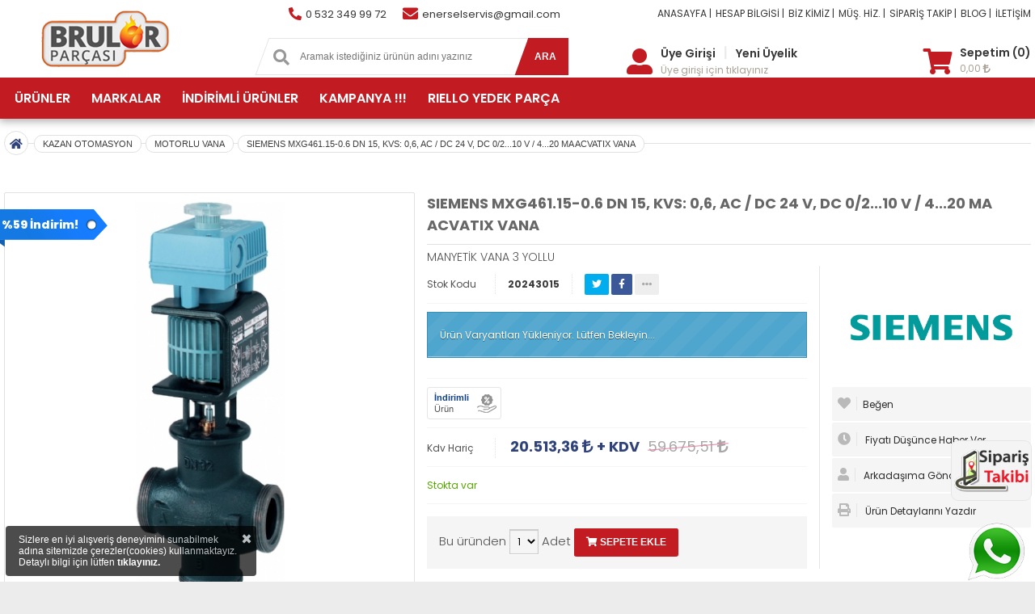

--- FILE ---
content_type: text/html; Charset=windows-1254
request_url: https://www.brulorparcasi.com/urun/630967/siemens-mxg4611506-dn-15-kvs-06-ac-dc-24-v-dc-0210-v-420-ma-acvatix-vana
body_size: 80753
content:
<!doctype html><html lang="tr"><head prefix="og: http://ogp.me/ns# fb: http://ogp.me/ns/fb# product: http://ogp.me/ns/product#"><meta charset="iso-8859-9"><meta name="language" content="Turkish" /><meta name="content-language" content="tr" /><title>SIEMENS MXG461.15-0.6 DN 15, KVS: 0,6, AC / DC 24 V, DC 0/2...10 V / 4...20 MA ACVATIX VANA</title><meta name="keywords" content="SIEMENS, VANA, GÖVDESİ, OTOMASYON, KAZAN, DAİRESİ, MARİNE, AKILLI EV, ZON, KELEBEK, ÜÇ YOLLU, İKİ YOLLU, VALF, LİNEER, KARIŞTIRICI, ROTARY, MOTORLU VANA, YÜZER KONTROL, TASARRUF, CİHAZI, FANCOIL, BALANS, ALE, ALI, ALN, ALP, ALX, ASC, ALX, ASK, ASE, GDB, G"><meta name="description" content="SIEMENS, VANA, GÖVDESİ, OTOMASYON, KAZAN, DAİRESİ, MARİNE, AKILLI EV, ZON, KELEBEK, ÜÇ YOLLU, İKİ YOLLU, VALF, LİNEER, KARIŞTIRICI, ROTARY, MOTORLU VANA, YÜZER KONTROL, TASARRUF, CİHAZI, FANCOIL, BALANS, ALE, ALI, ALN, ALP, ALX, ASC, ALX, ASK, ASE, GDB, G"><meta property="og:locale" content="tr_TR" /><meta http-equiv="cache-control" content="max-age=31536000, public" /><META HTTP-EQUIV="Pragma" CONTENT="no-cache"><META HTTP-EQUIV="Expires" CONTENT="-1"><script type="text/javascript">var jSbaseUrl = "https://www.brulorparcasi.com";</script><script type="text/javascript" src="https://www.brulorparcasi.com/themes/premium/engine/js/jquery.js"></script><script type="text/javascript" src="https://www.brulorparcasi.com/themes/premium/engine/js/maskedinput.js"></script><script type="text/javascript" src="https://www.brulorparcasi.com/themes/premium/engine/js/ion.rangeSlider.min.js"></script><script type="text/javascript" src="https://www.brulorparcasi.com/themes/premium/engine/js/waitforimages.js"></script><script type="text/javascript" src="https://www.brulorparcasi.com/themes/premium/engine/js/masonry.js"></script><script type="text/javascript" src="https://www.brulorparcasi.com/themes/premium/engine/js//fancybox/jquery.fancybox.pack.js"></script><script type="text/javascript" src="https://www.brulorparcasi.com/themes/premium/engine/js/jquery.countdown.js"></script><script type="text/javascript" src="https://www.brulorparcasi.com/themes/premium/engine/js/zoom.js"></script><script type="text/javascript" src="https://www.brulorparcasi.com/themes/premium/engine/js/flavr.min.js"></script><script type="text/javascript" src="https://www.brulorparcasi.com/themes/premium/engine/js/jquery.tipsy.js"></script><script type="text/javascript" src="https://www.brulorparcasi.com/themes/premium/engine/js/owl.carousel.min.js"></script><script type="text/javascript" src="https://www.brulorparcasi.com/themes/premium/engine/js/validate/jquery.validationEngine-tr.js"></script><script type="text/javascript" src="https://www.brulorparcasi.com/themes/premium/engine/js/validate/jquery.validationEngine.js"></script><script type="text/javascript" src="https://www.brulorparcasi.com/themes/premium/engine/js/jquery.cookie.js"></script><script type="text/javascript" src="https://www.brulorparcasi.com/themes/premium/engine/js/scripts.js"></script><link href="https://www.brulorparcasi.com/themes/premium/engine/css/global.css?v=1.3" rel="stylesheet" type="text/css"><link href="https://www.brulorparcasi.com/themes/premium/engine/css/responsive.css?v=1.2" media="(max-width: 1150px)" rel="stylesheet" type="text/css"><meta name="viewport" content="initial-scale=1.0 maximum-scale=1.0 user-scalable=no"><meta property="fb:app_id" content="719705913072061" /> <meta property="og:site_name" content="www.brulorparcasi.com" /><meta property="og:title" content="SIEMENS MXG461.15-0.6 DN 15, KVS: 0,6, AC / DC 24 V, DC 0/2...10 V / 4...20 MA ACVATIX VANA" /><meta property="og:image" content="https://www.brulorparcasi.com/uploads/products/medium/siemens_mxg4611506_dn_15_kvs_06_ac__dc_24_v_dc_0210_v__420_ma_acvatix_vana16112021_045543.jpg" /><meta property="og:url" content="https://www.brulorparcasi.com/urun/630967/siemens-mxg4611506-dn-15-kvs-06-ac-dc-24-v-dc-0210-v-420-ma-acvatix-vana" /><meta name="twitter:card" content="summary_large_image" /><meta name="twitter:title" content="SIEMENS MXG461.15-0.6 DN 15, KVS: 0,6, AC / DC 24 V, DC 0/2...10 V / 4...20 MA ACVATIX VANA" /><meta name="twitter:description" content="SIEMENS, VANA, G&#214;VDES&#304;, OTOMASYON, KAZAN, DA&#304;RES&#304;, MAR&#304;NE, AKILLI EV, ZON, KELEBEK, &#220;&#199; YOLLU, &#304;K&#304; YOLLU, VALF, L&#304;NEER, KARI&#350;TIRICI, ROTARY, MOTORLU VANA, Y&#220;ZER KONTROL, TASARRUF, C&#304;HAZI, FANCOIL, BALANS, ALE, ALI, ALN, ALP, ALX, ASC, ALX, ASK, ASE, GDB, G" /><meta name="twitter:image" content="https://www.brulorparcasi.com/uploads/products/medium/siemens_mxg4611506_dn_15_kvs_06_ac__dc_24_v_dc_0210_v__420_ma_acvatix_vana16112021_045543.jpg" /><link rel="canonical" href="https://www.brulorparcasi.com/urun/630967/siemens-mxg4611506-dn-15-kvs-06-ac-dc-24-v-dc-0210-v-420-ma-acvatix-vana" /><meta name="robots" content="all" /><meta name="googlebot" content="all"><link rel="apple-touch-icon" sizes="57x57" href="https://www.brulorparcasi.com/uploads/favicon/apple-icon-57x57.png"><link rel="apple-touch-icon" sizes="60x60" href="https://www.brulorparcasi.com/uploads/favicon/apple-icon-60x60.png"><link rel="apple-touch-icon" sizes="72x72" href="https://www.brulorparcasi.com/uploads/favicon/apple-icon-72x72.png"><link rel="apple-touch-icon" sizes="76x76" href="https://www.brulorparcasi.com/uploads/favicon/apple-icon-76x76.png"><link rel="apple-touch-icon" sizes="114x114" href="https://www.brulorparcasi.com/uploads/favicon/apple-icon-114x114.png"><link rel="apple-touch-icon" sizes="120x120" href="https://www.brulorparcasi.com/uploads/favicon/apple-icon-120x120.png"><link rel="apple-touch-icon" sizes="144x144" href="https://www.brulorparcasi.com/uploads/favicon/apple-icon-144x144.png"><link rel="apple-touch-icon" sizes="152x152" href="https://www.brulorparcasi.com/uploads/favicon/apple-icon-152x152.png"><link rel="apple-touch-icon" sizes="180x180" href="https://www.brulorparcasi.com/uploads/favicon/apple-icon-180x180.png"><link rel="icon" type="image/png" sizes="192x192"  href="https://www.brulorparcasi.com/uploads/favicon/android-icon-192x192.png"><link rel="icon" type="image/png" sizes="32x32" href="https://www.brulorparcasi.com/uploads/favicon/favicon-32x32.png"><link rel="icon" type="image/png" sizes="96x96" href="https://www.brulorparcasi.com/uploads/favicon/favicon-96x96.png"><link rel="icon" type="image/png" sizes="16x16" href="https://www.brulorparcasi.com/uploads/favicon/favicon-16x16.png"><link rel="manifest" href="https://www.brulorparcasi.com/uploads/favicon/manifest.json"><meta name="msapplication-TileColor" content="#ffffff"><meta name="msapplication-TileImage" content="https://www.brulorparcasi.com/uploads/favicon/ms-icon-144x144.png"><meta name="theme-color" content="#ffffff"><script>
  window.fbAsyncInit = function() {
    FB.init({
      appId      : '719705913072061',
      xfbml      : true,
      version    : 'v18.0'
    });
    FB.AppEvents.logPageView();
  };

  (function(d, s, id){
     var js, fjs = d.getElementsByTagName(s)[0];
     if (d.getElementById(id)) {return;}
     js = d.createElement(s); js.id = id;
     js.src = "https://connect.facebook.net/en_US/sdk.js";
     fjs.parentNode.insertBefore(js, fjs);
   }(document, 'script', 'facebook-jssdk'));
</script><script async src="https://www.googletagmanager.com/gtag/js?id=G-ET5CV393W7"></script><script>  window.dataLayer = window.dataLayer || [];  function gtag(){dataLayer.push(arguments);}  gtag('js', new Date());  gtag('config', 'G-ET5CV393W7');</script><script async src="https://www.googletagmanager.com/gtag/js?id=G-FBXY1EK0MK"></script><script>window.dataLayer = window.dataLayer || [];function gtag(){dataLayer.push(arguments);}gtag('js', new Date());  gtag('config', 'G-FBXY1EK0MK');</script><meta property="og:description" content="MANYET&#304;K VANA 3 YOLLU" /><meta property="og:type" content="product" /><meta property="product:price:amount" content="24616.04" /> <meta property="product:price:currency" content="TRY" /> <meta property="product:condition" content="new" /> <meta property="product:availability" content="instock" /> <meta property="product:retailer_item_id" content="630967" /> </head><style>::-ms-clear{ width : 0;  height: 0;    display: none;}.ozellikBaslik.large, .subTitle span, .tabContent2 h5, #pageTitle { color: #c21c22;}.tabMenu li a.active,  #sayfaBasi:hover,  .altTab li.active>a, .formInfo i, .modalTitle, .filtreBaslik span, .globalh5 i, .shadowBox>.ikon>i,.mesajSistem>.ikon>i,.mesajUser>.ikon>i,.brIkon,.globaltextcolor , .globalkirmizi , .colorful2 ,.hmikc{  color: #30427a;}.carogruo-baslik span,.bl-title span,#yorum-ortalama-puan,{  color: #c21c22;}span.cntct-item-ic.dsp-inblock.whatsp.globaltextcolor,span.cntct-item-ic.globaltextcolor.dsp-inblock{  color: #c21c22;}button#search-btn, button#search-btn:after{background-color: #c21c22 !important;} button#search-btn{border: 0px solid #c21c22}.footerMaillist a, .ulTab li a.active,.globalbackgroundcolor ,a.mobildefiltrele,a.btn-Default,.btn-mavi, .viewproduct:after,.ozelowl .owl-dots .owl-dot.active span, .ozelowl .owl-dots .owl-dot:hover span{ background-color: #30427a;}#fotoThumbs .thumblist.active { border-color: #30427a;  }.ikcizsol, .ikcizsag { border-top: 3px solid #c21c22;}#fotoThumbs .thumblist.active:after { content: ""; position: absolute; left: 50%; top: -5px; width: 0; height: 0; border-style: solid; border-width: 0 5px 5px 5px; border-color: transparent transparent #30427a transparent; transform: translateX(-50%); -webkit-transform: translateX(-50%) }ol.progtrckr li.progtrckr-active { color: #292929; border-bottom: 4px solid #30427a; }ol.progtrckr li.progtrckr-active:before { content: "\039F"; color: #30427a; background-color: #fff; font-size: 1.5em; bottom: -1.6em; font-family: Arial, Helvetica, sans-serif; }.ulTab li a.active:after {  border-color: #30427a transparent transparent transparent; }input.text:focus, select.text:focus, textarea.text:focus ,.urunbox-container.bordered:hover{  border-color: #30427a; }.blue {border-bottom: 0px solid #c21c22;box-shadow: inset 1px 1px 0 #c21c22;text-shadow: 0px 1px 0px #c21c22;background: #c21c22; background: -webkit-gradient(linear, left top, left bottom, from(#c21c22), to(#c21c22)); background: -moz-linear-gradient(top, #c21c22, #c21c22);}.blue:hover, .blue:visited  {border-bottom: 0px solid #c21c22; background:#363636; }.blue:before, .blue:after {border: 0px solid #c21c22;border-bottom: 0px solid #c21c22;}.pagination li.active>a {color: #fff;border: 1px solid #c21c22;background-image: -ms-linear-gradient(top left, #c21c22 0%, #c21c22 100%);background-image: -moz-linear-gradient(top left, #c21c22 0%, #c21c22 100%);background-image: -o-linear-gradient(top left, #c21c22 0%, #c21c22 100%);background-image: -webkit-gradient(linear, left top, right bottom, color-stop(0, #c21c22), color-stop(1, #c21c22));background-image: -webkit-linear-gradient(top left, #c21c22 0%, #c21c22 100%);background-image: linear-gradient(to bottom right, #c21c22 0%, #c21c22 100%);} #menuContainer, #nav-area {/*background-color: #55acee;*/  background-image: -ms-linear-gradient(top left, #c21c22 0%, #c21c22 100%); background-image: -moz-linear-gradient(top left, #c21c22 0%, #c21c22 100%); background-image: -o-linear-gradient(top left, #c21c22 0%, #c21c22 100%); background-image: -webkit-gradient(linear, left top, right bottom, color-stop(0, #c21c22), color-stop(1, #c21c22)); background-image: -webkit-linear-gradient(top left, #c21c22 0%, #c21c22 100%); background-image: linear-gradient(to bottom right, #c21c22 0%, #c21c22 100%);}</style><body style='background-color:#ffffff;'><div id="mobilemenucontaniner" ><a class="mpbackp" onclick="mobmenuackapa()"><i class="far fa-times-circle"></i></a><div id="mm-menucontent"></div><script>$(window).on('load', function() {$.post("https://www.brulorparcasi.com/homeLeftMenu", {statid: 3},   function(mmdatas){$("#mm-menucontent").html(mmdatas);});});</script></div><header><div id="header" class="mobildegizle" ><div class="warp mbl dsp-flex flx-wrap alignitem-center just-btwn"><div id="header-orta"><div id="header-logo"><a href="https://www.brulorparcasi.com"><img src="https://www.brulorparcasi.com/uploads/images/logo.png" width="250" height="48" alt="Brülör Parçası Teknik Ekipman Ürünleri" /></a></div></div><div id="header-sol" class="dsp-inflex flx-wrap  mobildegizle"><div id="header-contact" class="dsp-inflex flx-wrap dsp-row just-btwn aligncontent-center"><a href="tel:05323499972"class="header-contact-item dsp-inflex flx-wrap dsp-row just-btwn aligncontent-center alignitem-center"><span class="cntct-item-ic globaltextcolor dsp-inblock"><i class="fas fa-phone-alt"></i></span><span class="cntct-item-txt dsp-inblock">0 532 349 99 72</span></a><a href="mailto:enerselservis@gmail.com"class="header-contact-item dsp-inflex flx-wrap dsp-row just-btwn aligncontent-center alignitem-center"><span class="cntct-item-ic dsp-inblock whatsp globaltextcolor"><i class="fa fa-envelope"></i></span><span class="cntct-item-txt dsp-inblock">enerselservis@gmail.com</span></a></div><div id="search-area" class="dsp-inflex"><div id="search-area-content"><form action="https://www.brulorparcasi.com/arama.html" id="searchform" method="POST"><div id="inputarea"><span id="search-icon"><i class="fas fa-search"></i></span><input type="text" name="q" id="searc-area-input" value="" placeholder="Aramak istediğiniz ürünün adını yazınız" autocomplete="off" required /></div><button type="submit" id="search-btn" class="globalbackgroundcolor">ARA</button></form><div id="search-result-area" style="display: none;"></div></div><script>$("#searc-area-input").keyup(function () {var degerim = $(this).val();if (degerim.length > 2){$.post("https://www.brulorparcasi.com/themes/settings/ajaxarama.asp", {q: degerim }, function(data){$('#search-result-area').html(data);$('#search-result-area').fadeIn();});}else aramasonuctemizle(false);});</script></div></div><div id="header-sag" class="dsp-flex flx-wrap dsp-col"><div id="header-sag-top" class="dsp-inflex flx-wrap dsp-row just-end aligncontent-center mobildegizle"><div id="header-top-menu-area" class="dsp-inflex mblmenu responsivemenu"><a href="/" class="top-menu-item" >ANASAYFA |</a><a href="https://www.brulorparcasi.com/icerik-1013-banka_hesap_bilgileri.html" class="top-menu-item" >HESAP BİLGİSİ |</a><a href="https://www.brulorparcasi.com/icerik-2-hakkimizda.html" class="top-menu-item" >BİZ KİMİZ |</a><a href="https://www.brulorparcasi.com/musterihizmetleri.html" class="top-menu-item" >MÜŞ. HİZ. |</a><a href="https://www.brulorparcasi.com/siparistakibi.html" class="top-menu-item" >SİPARİŞ TAKİP |</a><a href="https://www.brulorparcasi.com/blog.html" class="top-menu-item" >BLOG |</a><a href="https://www.brulorparcasi.com/icerik-3-bize_ulasin.html" class="top-menu-item" >İLETİŞİM</a></div></div><div id="header-sag-alt" ><div class="user-menu"><div class="headuserikon"><a href="https://www.brulorparcasi.com/login.html" class="kaskiconhead"><i class="fas fa-user-alt"></i></a></div><div class="headuserselect"><div class="userloginsl"><a href="https://www.brulorparcasi.com/login.html">Üye Girişi</a><span class="ayrac">|</span><a href="https://www.brulorparcasi.com/register.html">Yeni Üyelik</a></div><div class="userlogdesc"><a href="https://www.brulorparcasi.com/login.html">Üye girişi için tıklayınız</a></div></div></div><div class="user-menu"><div class="headuserikon" ><a href="https://www.brulorparcasi.com/sepetim.html" class="headbasket" ><i class="fas fa-shopping-cart"></i></a></div><div class="headuserselect" style="padding-left:5px"><div class="userloginsl"><a href="https://www.brulorparcasi.com/sepetim.html" > <span>Sepetim (0)</span>   </a></div><div class="userlogdesc"><a href="https://www.brulorparcasi.com/sepetim.html">0,00&nbsp;<i class='fas fa-lira-sign'></i></a></div></div></div></div></div></div></div><div id="nav-area" class="globalbackgroundcolor responsivektgr mobildegizle"><div class="warp" style="min-height:50px"><ul id="navlist" class="dsp-flex flx-wrap alignitem-content dsp-row"><li class="navlistitem" ><a href="javascript:;">ÜRÜNLER</a><div class="ubox" ><div class="topcatm"><div class="topaltct"><div class="topcatmtitle">KAMPANYALI ÜRÜNLER</div><div class="topcatltc"><a class="tpmenuallpro" href="https://www.brulorparcasi.com/urunler/3032/kampanyali-urunler">Tüm Ürünler</a></div></div><div class="topaltct"><div class="topcatmtitle">BİOGAZ BRÜLÖR YEDEKLERİ</div><div class="topcatltc"><ul><li><a class="tpmenulistpro" href="https://www.brulorparcasi.com/urunler/3146/gaz-vana-motoru-govdesi">GAZ VANA MOTORU GÖVDESİ</a></li></ul></div></div><div class="topaltct"><div class="topcatmtitle">KLİMA GRUBU</div><div class="topcatltc"><ul><li><a class="tpmenulistpro" href="https://www.brulorparcasi.com/urunler/3331/vakum-pompasi">VAKUM POMPASI</a></li><li><a class="tpmenulistpro" href="https://www.brulorparcasi.com/urunler/3332/dijital-anemometre">DİJİTAL ANEMOMETRE</a></li><li><a class="tpmenulistpro" href="https://www.brulorparcasi.com/urunler/3333/adaptor">ADAPTÖR</a></li><li><a class="tpmenulistpro" href="https://www.brulorparcasi.com/urunler/3334/dijital-pens-metre">DİJİTAL PENS METRE</a></li><li><a class="tpmenulistpro" href="https://www.brulorparcasi.com/urunler/3335/dijital-multimetre">DİJİTAL MULTİMETRE</a></li><li><a class="tpmenulistpro" href="https://www.brulorparcasi.com/urunler/3336/kizilotesi-isi">KIZILÖTESİ ISI</a></li><li><a class="tpmenulistpro" href="https://www.brulorparcasi.com/urunler/3337/infrared-kacak">INFRARED KAÇAK</a></li><li><a class="tpmenulistpro" href="https://www.brulorparcasi.com/urunler/3338/diyot-kacak">DİYOT KAÇAK</a></li><li><a class="tpmenulistpro" href="https://www.brulorparcasi.com/urunler/3339/mesafe-olcer">MESAFE ÖLÇER</a></li><li><a class="tpmenulistpro" href="https://www.brulorparcasi.com/urunler/3340/ses-seviyesi-olcme">SES SEVİYESİ ÖLÇME</a></li><li><a class="tpmenulistpro" href="https://www.brulorparcasi.com/urunler/3341/duvar-tipi-dedektor">DUVAR TİPİ DEDEKTÖR</a></li><li><a class="tpmenulistpro" href="https://www.brulorparcasi.com/urunler/3342/cevirici-adaptor">ÇEVİRİCİ ADAPTÖR</a></li><li><a class="tpmenulistpro" href="https://www.brulorparcasi.com/urunler/3343/yedek-batarya">YEDEK BATARYA</a></li><li><a class="tpmenulistpro" href="https://www.brulorparcasi.com/urunler/3344/temizleme">TEMİZLEME</a></li><li><a class="tpmenulistpro" href="https://www.brulorparcasi.com/urunler/3345/kopurtucu">KÖPÜRTÜCÜ</a></li><li><a class="tpmenulistpro" href="https://www.brulorparcasi.com/urunler/3346/kirec-cozme">KİREÇ ÇÖZME</a></li><li><a class="tpmenulistpro" href="https://www.brulorparcasi.com/urunler/3347/temizleme-kiti">TEMİZLEME KİTİ</a></li><li><a class="tpmenulistpro" href="https://www.brulorparcasi.com/urunler/3348/drenaj-pompasi">DRENAJ POMPASI</a></li><li><a class="tpmenulistpro" href="https://www.brulorparcasi.com/urunler/3349/havsa-takimi">HAVŞA TAKIMI</a></li><li><a class="tpmenulistpro" href="https://www.brulorparcasi.com/urunler/3350/havsa-takimi-seti">HAVŞA TAKIMI SETİ</a></li><li><a class="tpmenulistpro" href="https://www.brulorparcasi.com/urunler/3351/boru-bukme">BORU BÜKME</a></li><li><a class="tpmenulistpro" href="https://www.brulorparcasi.com/urunler/3352/boru-makasi">BORU MAKASI</a></li><li><a class="tpmenulistpro" href="https://www.brulorparcasi.com/urunler/3353/yedek-bicak-boru">YEDEK BIÇAK BORU</a></li><li><a class="tpmenulistpro" href="https://www.brulorparcasi.com/urunler/3354/capak-alma">ÇAPAK ALMA</a></li><li><a class="tpmenulistpro" href="https://www.brulorparcasi.com/urunler/3355/boru-sisirme">BORU ŞİŞİRME</a></li><li><a class="tpmenulistpro" href="https://www.brulorparcasi.com/urunler/3356/pinch-off">PİNCH OFF</a></li><li><a class="tpmenulistpro" href="https://www.brulorparcasi.com/urunler/3357/kaynak-torcu">KAYNAK TORCU</a></li><li><a class="tpmenulistpro" href="https://www.brulorparcasi.com/urunler/3358/circir-anahtar">CIRCIR ANAHTAR</a></li><li><a class="tpmenulistpro" href="https://www.brulorparcasi.com/urunler/3359/gaz-akis-kontrol">GAZ AKIŞ KONTROL</a></li><li><a class="tpmenulistpro" href="https://www.brulorparcasi.com/urunler/3360/dijital-manifold">DİJİTAL MANİFOLD</a></li><li><a class="tpmenulistpro" href="https://www.brulorparcasi.com/urunler/3361/analog-manifold">ANALOG MANİFOLD</a></li><li><a class="tpmenulistpro" href="https://www.brulorparcasi.com/urunler/3362/yedek-conta">YEDEK CONTA</a></li><li><a class="tpmenulistpro" href="https://www.brulorparcasi.com/urunler/3363/hortum">HORTUM</a></li><li><a class="tpmenulistpro" href="https://www.brulorparcasi.com/urunler/3364/gaz-geri-toplama">GAZ GERİ TOPLAMA</a></li><li><a class="tpmenulistpro" href="https://www.brulorparcasi.com/urunler/3365/dijital-vakum-olcer">DİJİTAL VAKUM ÖLÇER</a></li><li><a class="tpmenulistpro" href="https://www.brulorparcasi.com/urunler/3366/igne-sokme-aparati">İĞNE SÖKME APARATI</a></li><li><a class="tpmenulistpro" href="https://www.brulorparcasi.com/urunler/3367/seviye-olcer">SEVİYE ÖLÇER</a></li><li><a class="tpmenulistpro" href="https://www.brulorparcasi.com/urunler/3368/kondensat-kapani">KONDENSAT KAPANI</a></li><li><a class="tpmenulistpro" href="https://www.brulorparcasi.com/urunler/3369/yag-pompasi">YAĞ POMPASI</a></li><li><a class="tpmenulistpro" href="https://www.brulorparcasi.com/urunler/3370/yedek-firca">YEDEK FIRÇA</a></li><li><a class="tpmenulistpro" href="https://www.brulorparcasi.com/urunler/3371/yedek-saft">YEDEK ŞAFT</a></li><li><a class="tpmenulistpro" href="https://www.brulorparcasi.com/urunler/3372/basinc-vanasi">BASINÇ VANASI</a></li><li><a class="tpmenulistpro" href="https://www.brulorparcasi.com/urunler/3373/yag-vakum">YAĞ VAKUM</a></li></ul></div></div><div class="topaltct"><div class="topcatmtitle">KAZAN OTOMASYON</div><div class="topcatltc"><ul><li><a class="tpmenulistpro" href="https://www.brulorparcasi.com/urunler/3219/duvar-tipi-termostat">DUVAR TİPİ TERMOSTAT</a></li><li><a class="tpmenulistpro" href="https://www.brulorparcasi.com/urunler/3221/vana-govdesi">VANA GÖVDESİ</a></li><li><a class="tpmenulistpro" href="https://www.brulorparcasi.com/urunler/3225/otomasyon-sensorler">OTOMASYON SENSÖRLER</a></li><li><a class="tpmenulistpro" href="https://www.brulorparcasi.com/urunler/3228/kazan-kontrol-uniteleri">KAZAN KONTROL ÜNİTELERİ</a></li><li><a class="tpmenulistpro" href="https://www.brulorparcasi.com/urunler/3229/sta-serisi">STA SERİSİ</a></li><li><a class="tpmenulistpro" href="https://www.brulorparcasi.com/urunler/3232/vana-motoru">VANA MOTORU</a></li><li><a class="tpmenulistpro" href="https://www.brulorparcasi.com/urunler/3234/motorlu-vana">MOTORLU VANA</a></li><li><a class="tpmenulistpro" href="https://www.brulorparcasi.com/urunler/3235/kanal-tipi-sensor">KANAL TİPİ SENSÖR</a></li><li><a class="tpmenulistpro" href="https://www.brulorparcasi.com/urunler/3236/inverter">İNVERTER</a></li><li><a class="tpmenulistpro" href="https://www.brulorparcasi.com/urunler/3243/otomasyon-termostat">OTOMASYON TERMOSTAT</a></li><li><a class="tpmenulistpro" href="https://www.brulorparcasi.com/urunler/3244/hava-basinc-kontrolor">HAVA BASINÇ KONTROLÖR</a></li><li><a class="tpmenulistpro" href="https://www.brulorparcasi.com/urunler/3246/sicaklik-sensoru">SICAKLIK SENSÖRÜ</a></li><li><a class="tpmenulistpro" href="https://www.brulorparcasi.com/urunler/3248/duvar-tipi-sensor">DUVAR TİPİ SENSÖR</a></li><li><a class="tpmenulistpro" href="https://www.brulorparcasi.com/urunler/3249/stp-serisi">STP SERİSİ</a></li><li><a class="tpmenulistpro" href="https://www.brulorparcasi.com/urunler/3252/ag-baglanti-elemenlari">AĞ BAĞLANTI ELEMENLARI</a></li><li><a class="tpmenulistpro" href="https://www.brulorparcasi.com/urunler/3255/pano-tipi-urunler">PANO TİPİ ÜRÜNLER</a></li><li><a class="tpmenulistpro" href="https://www.brulorparcasi.com/urunler/3260/baglanti-kablolari">BAĞLANTI KABLOLARI</a></li><li><a class="tpmenulistpro" href="https://www.brulorparcasi.com/urunler/3261/konektor-ve-fisler">KONEKTÖR VE FİŞLER</a></li><li><a class="tpmenulistpro" href="https://www.brulorparcasi.com/urunler/3262/akilli-vanalar">AKILLI VANALAR</a></li><li><a class="tpmenulistpro" href="https://www.brulorparcasi.com/urunler/3266/daldirma-tipi-sicaklik-sensoru">DALDIRMA TİPİ SICAKLIK SENSÖRÜ</a></li><li><a class="tpmenulistpro" href="https://www.brulorparcasi.com/urunler/3271/isi-pay-olcer">ISI PAY ÖLÇER</a></li><li><a class="tpmenulistpro" href="https://www.brulorparcasi.com/urunler/3275/sivi-ve-gaz-icin-akis-anahtari">SIVI VE GAZ İÇİN AKIŞ ANAHTARI</a></li><li><a class="tpmenulistpro" href="https://www.brulorparcasi.com/urunler/3281/akis-anahtari">AKIŞ ANAHTARI</a></li></ul></div></div><div class="topaltct"><div class="topcatmtitle">SU SAYAÇ</div><div class="topcatltc"><ul><li><a class="tpmenulistpro" href="https://www.brulorparcasi.com/urunler/3273/su-sayac">SU SAYAÇ</a></li><li><a class="tpmenulistpro" href="https://www.brulorparcasi.com/urunler/3274/isi">ISI</a></li></ul></div></div><div class="topaltct"><div class="topcatmtitle">SIVI YAKITLI BRÜLÖR YEDEKLERİ</div><div class="topcatltc"><ul><li><a class="tpmenulistpro" href="https://www.brulorparcasi.com/urunler/2079/atesleme-rolesi">ATEŞLEME RÖLESİ</a></li><li><a class="tpmenulistpro" href="https://www.brulorparcasi.com/urunler/2090/fotosel">FOTOSEL</a></li><li><a class="tpmenulistpro" href="https://www.brulorparcasi.com/urunler/2106/yakit-pompasi">YAKIT POMPASI</a></li><li><a class="tpmenulistpro" href="https://www.brulorparcasi.com/urunler/2111/brulor-memesi">BRÜLÖR MEMESİ</a></li><li><a class="tpmenulistpro" href="https://www.brulorparcasi.com/urunler/2116/yakit-ventili-govde">YAKIT VENTİLİ GÖVDE</a></li><li><a class="tpmenulistpro" href="https://www.brulorparcasi.com/urunler/2117/yakit-ventili-bobin">YAKIT VENTİLİ BOBİN</a></li><li><a class="tpmenulistpro" href="https://www.brulorparcasi.com/urunler/2118/atesleme-elektrot">ATEŞLEME ELEKTROT</a></li><li><a class="tpmenulistpro" href="https://www.brulorparcasi.com/urunler/2124/atesleme-kablosu">ATEŞLEME KABLOSU</a></li><li><a class="tpmenulistpro" href="https://www.brulorparcasi.com/urunler/2126/elektrot-baslik">ELEKTROT BAŞLIK</a></li><li><a class="tpmenulistpro" href="https://www.brulorparcasi.com/urunler/2128/elektrot-lastik">ELEKTROT LASTİK</a></li><li><a class="tpmenulistpro" href="https://www.brulorparcasi.com/urunler/2130/trafo-cikis-baslik">TRAFO ÇIKIŞ BAŞLIK</a></li><li><a class="tpmenulistpro" href="https://www.brulorparcasi.com/urunler/2132/pipo-baslik">PİPO BAŞLIK</a></li><li><a class="tpmenulistpro" href="https://www.brulorparcasi.com/urunler/2134/brulor-isiticilari">BRÜLÖR ISITICILARI</a></li><li><a class="tpmenulistpro" href="https://www.brulorparcasi.com/urunler/2144/turbulator">TÜRBÜLATÖR</a></li><li><a class="tpmenulistpro" href="https://www.brulorparcasi.com/urunler/2147/brulor-fan">BRÜLÖR FAN</a></li><li><a class="tpmenulistpro" href="https://www.brulorparcasi.com/urunler/2150/yanma-baslik">YANMA BAŞLIK</a></li><li><a class="tpmenulistpro" href="https://www.brulorparcasi.com/urunler/2152/enjektor">ENJEKTÖR</a></li><li><a class="tpmenulistpro" href="https://www.brulorparcasi.com/urunler/2155/kaplin">KAPLİN</a></li><li><a class="tpmenulistpro" href="https://www.brulorparcasi.com/urunler/2156/yakit-hortumu">YAKIT HORTUMU</a></li><li><a class="tpmenulistpro" href="https://www.brulorparcasi.com/urunler/2632/brulor-flansi">BRÜLÖR FLANŞI</a></li><li><a class="tpmenulistpro" href="https://www.brulorparcasi.com/urunler/2939/kaplin-basi">KAPLİN BAŞI</a></li><li><a class="tpmenulistpro" href="https://www.brulorparcasi.com/urunler/2945/motor-flans">MOTOR FLANŞ</a></li><li><a class="tpmenulistpro" href="https://www.brulorparcasi.com/urunler/3276/enjektor-duzen-stock">ENJEKTÖR DÜZEN STOCK</a></li></ul></div></div><div class="topaltct"><div class="topcatmtitle">DOĞALGAZ BRÜLÖR YEDEKLERİ</div><div class="topcatltc"><ul><li><a class="tpmenulistpro" href="https://www.brulorparcasi.com/urunler/2253/atesleme-ve-iyon-elektrot">ATEŞLEME VE İYON ELEKTROT</a></li><li><a class="tpmenulistpro" href="https://www.brulorparcasi.com/urunler/2125/atesleme-iyon-kablosu">ATEŞLEME İYON KABLOSU</a></li><li><a class="tpmenulistpro" href="https://www.brulorparcasi.com/urunler/2127/atesleme-iyon-elektrot-baslik">ATEŞLEME İYON ELEKTROT BAŞLIK</a></li><li><a class="tpmenulistpro" href="https://www.brulorparcasi.com/urunler/2129/atesleme-iyon-elektrot-lastik">ATEŞLEME İYON ELEKTROT LASTİK</a></li><li><a class="tpmenulistpro" href="https://www.brulorparcasi.com/urunler/2131/trafo-cikis-baslik">TRAFO ÇIKIŞ BAŞLIK</a></li><li><a class="tpmenulistpro" href="https://www.brulorparcasi.com/urunler/2133/elektrot-pipo-baslik">ELEKTROT PİPO BAŞLIK</a></li><li><a class="tpmenulistpro" href="https://www.brulorparcasi.com/urunler/2157/atesleme-rolesi">ATEŞLEME RÖLESİ</a></li><li><a class="tpmenulistpro" href="https://www.brulorparcasi.com/urunler/2178/fotosel">FOTOSEL</a></li><li><a class="tpmenulistpro" href="https://www.brulorparcasi.com/urunler/2187/gaz-vana-motoru">GAZ VANA MOTORU</a></li><li><a class="tpmenulistpro" href="https://www.brulorparcasi.com/urunler/2169/gaz-kacak-kontrol-cihazi">GAZ KAÇAK KONTROL CİHAZI</a></li><li><a class="tpmenulistpro" href="https://www.brulorparcasi.com/urunler/2190/gaz-vana-motoru-govdesi">GAZ VANA MOTORU GÖVDESİ</a></li><li><a class="tpmenulistpro" href="https://www.brulorparcasi.com/urunler/2195/gaz-kelebek">GAZ KELEBEK</a></li><li><a class="tpmenulistpro" href="https://www.brulorparcasi.com/urunler/2198/oransal-gaz-kelebek">ORANSAL GAZ KELEBEK</a></li><li><a class="tpmenulistpro" href="https://www.brulorparcasi.com/urunler/2201/manyetik-ventil">MANYETİK VENTİL</a></li><li><a class="tpmenulistpro" href="https://www.brulorparcasi.com/urunler/2203/multiblok-ventil">MULTİBLOK VENTİL</a></li><li><a class="tpmenulistpro" href="https://www.brulorparcasi.com/urunler/2209/gaz-ventili">GAZ VENTİLİ</a></li><li><a class="tpmenulistpro" href="https://www.brulorparcasi.com/urunler/2226/gaz-hava-presostat">GAZ HAVA PRESOSTAT</a></li><li><a class="tpmenulistpro" href="https://www.brulorparcasi.com/urunler/2636/iyon-fotosel-donusturucu">İYON FOTOSEL DÖNÜŞTÜRÜCÜ</a></li><li><a class="tpmenulistpro" href="https://www.brulorparcasi.com/urunler/2911/brulor-fan">BRÜLÖR FAN</a></li><li><a class="tpmenulistpro" href="https://www.brulorparcasi.com/urunler/2914/turbulator">TÜRBÜLATÖR</a></li><li><a class="tpmenulistpro" href="https://www.brulorparcasi.com/urunler/2921/yanma-baslik">YANMA BAŞLIK</a></li></ul></div></div><div class="topaltct"><div class="topcatmtitle">GÖKÇE BRÜLÖR YEDEKLERİ</div><div class="topcatltc"><ul><li><a class="tpmenulistpro" href="https://www.brulorparcasi.com/urunler/2909/dogalgaz-elektrot">DOĞALGAZ ELEKTROT</a></li><li><a class="tpmenulistpro" href="https://www.brulorparcasi.com/urunler/2910/fan-pervanesi">FAN PERVANESİ</a></li><li><a class="tpmenulistpro" href="https://www.brulorparcasi.com/urunler/2913/turbulator-gaz">TÜRBÜLATÖR GAZ</a></li><li><a class="tpmenulistpro" href="https://www.brulorparcasi.com/urunler/2916/fan-motor">FAN MOTOR</a></li><li><a class="tpmenulistpro" href="https://www.brulorparcasi.com/urunler/2917/hava-klepesi">HAVA KLEPESİ</a></li><li><a class="tpmenulistpro" href="https://www.brulorparcasi.com/urunler/2922/alevlik">ALEVLİK</a></li><li><a class="tpmenulistpro" href="https://www.brulorparcasi.com/urunler/2925/duzenstock">DÜZENSTOCK</a></li><li><a class="tpmenulistpro" href="https://www.brulorparcasi.com/urunler/2927/enjektor">ENJEKTÖR</a></li><li><a class="tpmenulistpro" href="https://www.brulorparcasi.com/urunler/2928/termostat">TERMOSTAT</a></li><li><a class="tpmenulistpro" href="https://www.brulorparcasi.com/urunler/2930/brulor-fan">BRÜLÖR FAN</a></li><li><a class="tpmenulistpro" href="https://www.brulorparcasi.com/urunler/2931/fuel-oil-elektrot">FUEL OİL ELEKTROT</a></li><li><a class="tpmenulistpro" href="https://www.brulorparcasi.com/urunler/2933/turbulator-sivi-yakit">TÜRBÜLATÖR SIVI YAKIT</a></li><li><a class="tpmenulistpro" href="https://www.brulorparcasi.com/urunler/2935/tup-isitici-ust-kapak">TÜP ISITICI ÜST KAPAK</a></li><li><a class="tpmenulistpro" href="https://www.brulorparcasi.com/urunler/2938/tup-isitici">TÜP ISITICI</a></li><li><a class="tpmenulistpro" href="https://www.brulorparcasi.com/urunler/2940/kupling-basi">KUPLING BAŞI</a></li><li><a class="tpmenulistpro" href="https://www.brulorparcasi.com/urunler/2941/kupling">KUPLING</a></li><li><a class="tpmenulistpro" href="https://www.brulorparcasi.com/urunler/2944/motor">MOTOR</a></li><li><a class="tpmenulistpro" href="https://www.brulorparcasi.com/urunler/2947/motor-flansi">MOTOR FLANŞI</a></li><li><a class="tpmenulistpro" href="https://www.brulorparcasi.com/urunler/2949/mazot-pompa">MAZOT POMPA</a></li><li><a class="tpmenulistpro" href="https://www.brulorparcasi.com/urunler/2950/fueloil-pompa">FUEL-OİL POMPA</a></li><li><a class="tpmenulistpro" href="https://www.brulorparcasi.com/urunler/3007/servomotor">SERVOMOTOR</a></li><li><a class="tpmenulistpro" href="https://www.brulorparcasi.com/urunler/3008/vana-govdesi">VANA GÖVDESİ</a></li><li><a class="tpmenulistpro" href="https://www.brulorparcasi.com/urunler/3009/gaz-ventili">GAZ VENTİLİ</a></li><li><a class="tpmenulistpro" href="https://www.brulorparcasi.com/urunler/3010/presostat">PRESOSTAT</a></li><li><a class="tpmenulistpro" href="https://www.brulorparcasi.com/urunler/3011/payronat-flans-yanmaz-conta">PAYRONAT FLANŞ YANMAZ CONTA</a></li><li><a class="tpmenulistpro" href="https://www.brulorparcasi.com/urunler/3013/duzenstock-kovani">DÜZENSTOCK KOVANI</a></li><li><a class="tpmenulistpro" href="https://www.brulorparcasi.com/urunler/3016/atesleme-trafosu">ATEŞLEME TRAFOSU</a></li><li><a class="tpmenulistpro" href="https://www.brulorparcasi.com/urunler/3018/elektronik-brulor">ELEKTRONİK BRÜLÖR</a></li><li><a class="tpmenulistpro" href="https://www.brulorparcasi.com/urunler/3019/atesleme-rolesi">ATEŞLEME RÖLESİ</a></li><li><a class="tpmenulistpro" href="https://www.brulorparcasi.com/urunler/3279/enjektor-duzen-stock">ENJEKTÖR DÜZEN STOCK</a></li><li><a class="tpmenulistpro" href="https://www.brulorparcasi.com/urunler/3280/pyronap-kazan-brulor-baglanti-contasi-flans-yanmaz-conta">PYRONAP KAZAN BRÜLÖR BAĞLANTI CONTASI FLANŞ YANMAZ CONTA</a></li></ul></div></div><div class="topaltct"><div class="topcatmtitle">BRÜLÖR BEYİN</div><div class="topcatltc"><ul><li><a class="tpmenulistpro" href="https://www.brulorparcasi.com/urunler/2174/elektronik-brulor">ELEKTRONİK BRÜLÖR</a></li><li><a class="tpmenulistpro" href="https://www.brulorparcasi.com/urunler/2164/lme-serisi">LME SERİSİ</a></li><li><a class="tpmenulistpro" href="https://www.brulorparcasi.com/urunler/2088/lmo-serisi">LMO SERİSİ</a></li><li><a class="tpmenulistpro" href="https://www.brulorparcasi.com/urunler/2161/lfl-serisi">LFL SERİSİ</a></li><li><a class="tpmenulistpro" href="https://www.brulorparcasi.com/urunler/2087/lal-serisi">LAL SERİSİ</a></li><li><a class="tpmenulistpro" href="https://www.brulorparcasi.com/urunler/2089/lok-serisi">LOK SERİSİ</a></li><li><a class="tpmenulistpro" href="https://www.brulorparcasi.com/urunler/2162/lgb-serisi">LGB SERİSİ</a></li><li><a class="tpmenulistpro" href="https://www.brulorparcasi.com/urunler/2163/lgk-serisi">LGK SERİSİ</a></li><li><a class="tpmenulistpro" href="https://www.brulorparcasi.com/urunler/2158/dmg-serisi">DMG SERİSİ</a></li><li><a class="tpmenulistpro" href="https://www.brulorparcasi.com/urunler/2159/mmi-serisi">MMI SERİSİ</a></li><li><a class="tpmenulistpro" href="https://www.brulorparcasi.com/urunler/2086/tf-serisi">TF SERİSİ</a></li><li><a class="tpmenulistpro" href="https://www.brulorparcasi.com/urunler/2160/tmg-serisi">TMG SERİSİ</a></li><li><a class="tpmenulistpro" href="https://www.brulorparcasi.com/urunler/2639/tgrd-serisi">TGRD SERİSİ</a></li><li><a class="tpmenulistpro" href="https://www.brulorparcasi.com/urunler/2085/beyin-soketi">BEYİN SOKETİ</a></li></ul></div></div><div class="topaltct"><div class="topcatmtitle">BRÜLÖR FOTOSEL</div><div class="topcatltc"><ul><li><a class="tpmenulistpro" href="https://www.brulorparcasi.com/urunler/2098/qrb-serisi-fotosel">QRB SERİSİ FOTOSEL</a></li><li><a class="tpmenulistpro" href="https://www.brulorparcasi.com/urunler/2097/mz-serisi-fotosel">MZ SERİSİ FOTOSEL</a></li><li><a class="tpmenulistpro" href="https://www.brulorparcasi.com/urunler/3001/agm-serisi">AGM SERİSİ</a></li><li><a class="tpmenulistpro" href="https://www.brulorparcasi.com/urunler/2181/qra-serisi">QRA SERİSİ</a></li><li><a class="tpmenulistpro" href="https://www.brulorparcasi.com/urunler/2186/uvz-serisi">UVZ SERİSİ</a></li><li><a class="tpmenulistpro" href="https://www.brulorparcasi.com/urunler/2099/rar-serisi-fotosel">RAR SERİSİ FOTOSEL</a></li><li><a class="tpmenulistpro" href="https://www.brulorparcasi.com/urunler/2096/ird">IRD</a></li><li><a class="tpmenulistpro" href="https://www.brulorparcasi.com/urunler/2180/qrc-serisi-fotosel">QRC SERİSİ FOTOSEL</a></li><li><a class="tpmenulistpro" href="https://www.brulorparcasi.com/urunler/2183/qri-serisi">QRI SERİSİ</a></li><li><a class="tpmenulistpro" href="https://www.brulorparcasi.com/urunler/2184/agg-serisi">AGG SERİSİ</a></li><li><a class="tpmenulistpro" href="https://www.brulorparcasi.com/urunler/2092/kablo-soket">KABLO SOKET</a></li></ul></div></div><div class="topaltct"><div class="topcatmtitle">BRÜLÖR ATEŞLEME TRAFOSU</div><div class="topcatltc"><ul><li><a class="tpmenulistpro" href="https://www.brulorparcasi.com/urunler/2246/tel-sargili">TEL SARGILI</a></li><li><a class="tpmenulistpro" href="https://www.brulorparcasi.com/urunler/2244/elektronik">ELEKTRONİK</a></li></ul></div></div><div class="topaltct"><div class="topcatmtitle">BRÜLÖR SERVOMOTOR</div><div class="topcatltc"><ul><li><a class="tpmenulistpro" href="https://www.brulorparcasi.com/urunler/3036/lamtec-662r">LAMTEC 662R</a></li><li><a class="tpmenulistpro" href="https://www.brulorparcasi.com/urunler/2101/lks">LKS</a></li><li><a class="tpmenulistpro" href="https://www.brulorparcasi.com/urunler/2102/sqm">SQM</a></li><li><a class="tpmenulistpro" href="https://www.brulorparcasi.com/urunler/2103/sqn">SQN</a></li><li><a class="tpmenulistpro" href="https://www.brulorparcasi.com/urunler/2637/mt-serisi">MT SERİSİ</a></li></ul></div></div><div class="topaltct"><div class="topcatmtitle">BRÜLÖR PID KONTROL</div><div class="topcatltc"><ul><li><a class="tpmenulistpro" href="https://www.brulorparcasi.com/urunler/2167/rwf">RWF</a></li><li><a class="tpmenulistpro" href="https://www.brulorparcasi.com/urunler/2168/mxl">MXL</a></li></ul></div></div><div class="topaltct"><div class="topcatmtitle">FİLTRELER</div><div class="topcatltc"><ul><li><a class="tpmenulistpro" href="https://www.brulorparcasi.com/urunler/2249/gaz-filtresi">GAZ FİLTRESİ</a></li><li><a class="tpmenulistpro" href="https://www.brulorparcasi.com/urunler/2139/fueloil-filtresi">FUEL-OİL FİLTRESİ</a></li><li><a class="tpmenulistpro" href="https://www.brulorparcasi.com/urunler/2143/mazot-filtresi">MAZOT FİLTRESİ</a></li></ul></div></div><div class="topaltct"><div class="topcatmtitle">EL KURMALI VENTİL</div><div class="topcatltc"><ul><li><a class="tpmenulistpro" href="https://www.brulorparcasi.com/urunler/2223/evrmna-serisi">EVRMNA SERİSİ</a></li><li><a class="tpmenulistpro" href="https://www.brulorparcasi.com/urunler/3000/yedek-parca">YEDEK PARÇA</a></li><li><a class="tpmenulistpro" href="https://www.brulorparcasi.com/urunler/2225/evrmnc-serisi">EVRMNC SERİSİ</a></li></ul></div></div><div class="topaltct"><div class="topcatmtitle">GAZ REGÜLATÖR</div><div class="topcatltc"><ul><li><a class="tpmenulistpro" href="https://www.brulorparcasi.com/urunler/2831/duz-regulator">DÜZ REGÜLATÖR</a></li><li><a class="tpmenulistpro" href="https://www.brulorparcasi.com/urunler/2834/emniyet-kapatmali-shutoff-regulator">EMNİYET KAPATMALI SHUTOFF REGÜLATÖR</a></li><li><a class="tpmenulistpro" href="https://www.brulorparcasi.com/urunler/2248/dedantor">DEDANTÖR</a></li></ul></div></div><div class="topaltct"><div class="topcatmtitle">TEKNİK ÜRÜNLER</div><div class="topcatltc"><ul><li><a class="tpmenulistpro" href="https://www.brulorparcasi.com/urunler/2255/oto-emniyet-ventili">OTO EMNİYET VENTİLİ</a></li><li><a class="tpmenulistpro" href="https://www.brulorparcasi.com/urunler/2261/oto-hava-prujor">OTO HAVA PRÜJÖR</a></li><li><a class="tpmenulistpro" href="https://www.brulorparcasi.com/urunler/2262/termostatik-vana">TERMOSTATİK VANA</a></li><li><a class="tpmenulistpro" href="https://www.brulorparcasi.com/urunler/2263/su-regulator">SU REGÜLATÖR</a></li><li><a class="tpmenulistpro" href="https://www.brulorparcasi.com/urunler/2264/oto-kazan-doldurma">OTO KAZAN DOLDURMA</a></li><li><a class="tpmenulistpro" href="https://www.brulorparcasi.com/urunler/2265/termostatlar">TERMOSTATLAR</a></li><li><a class="tpmenulistpro" href="https://www.brulorparcasi.com/urunler/2278/pot-isitici-elemani">POT ISITICI ELEMANI</a></li><li><a class="tpmenulistpro" href="https://www.brulorparcasi.com/urunler/2279/seviye-cihazi">SEVİYE CİHAZI</a></li><li><a class="tpmenulistpro" href="https://www.brulorparcasi.com/urunler/2280/basinc-salteri">BASINÇ ŞALTERİ</a></li><li><a class="tpmenulistpro" href="https://www.brulorparcasi.com/urunler/2281/su-flator">SU FLATÖR</a></li><li><a class="tpmenulistpro" href="https://www.brulorparcasi.com/urunler/2282/termometre">TERMOMETRE</a></li><li><a class="tpmenulistpro" href="https://www.brulorparcasi.com/urunler/2283/termomanometre">TERMOMANOMETRE</a></li><li><a class="tpmenulistpro" href="https://www.brulorparcasi.com/urunler/2284/monometre-adaptor">MONOMETRE ADAPTÖR</a></li><li><a class="tpmenulistpro" href="https://www.brulorparcasi.com/urunler/2996/manometre">MANOMETRE</a></li><li><a class="tpmenulistpro" href="https://www.brulorparcasi.com/urunler/2997/seramik-burc">SERAMİK BURÇ</a></li><li><a class="tpmenulistpro" href="https://www.brulorparcasi.com/urunler/2998/monofaze-motor">MONOFAZE MOTOR</a></li></ul></div></div><div class="topaltct"><div class="topcatmtitle">ENDÜSTRİYEL ÜRÜNLER</div><div class="topcatltc"><ul><li><a class="tpmenulistpro" href="https://www.brulorparcasi.com/urunler/2302/transmiter">TRANSMİTER</a></li><li><a class="tpmenulistpro" href="https://www.brulorparcasi.com/urunler/2967/sicaklik-sensoru">SICAKLIK SENSÖRÜ</a></li><li><a class="tpmenulistpro" href="https://www.brulorparcasi.com/urunler/3131/fark-sivi-basinc-regulatoru">FARK SIVI BASINÇ REGÜLATÖRÜ</a></li><li><a class="tpmenulistpro" href="https://www.brulorparcasi.com/urunler/2298/sivi-ventiller">SIVI VENTİLLER</a></li><li><a class="tpmenulistpro" href="https://www.brulorparcasi.com/urunler/2286/presostat">PRESOSTAT</a></li><li><a class="tpmenulistpro" href="https://www.brulorparcasi.com/urunler/2294/termostat">TERMOSTAT</a></li><li><a class="tpmenulistpro" href="https://www.brulorparcasi.com/urunler/2301/termostatik-vana">TERMOSTATİK VANA</a></li></ul></div></div><div class="topaltct"><div class="topcatmtitle">AKILLI EV, KAZAN OTOMASYON</div><div class="topcatltc"><ul><li><a class="tpmenulistpro" href="https://www.brulorparcasi.com/urunler/3188/otomasyon-sensorler">OTOMASYON SENSÖRLER</a></li><li><a class="tpmenulistpro" href="https://www.brulorparcasi.com/urunler/3037/sicaklik-sensoru">SICAKLIK SENSÖRÜ</a></li><li><a class="tpmenulistpro" href="https://www.brulorparcasi.com/urunler/3173/sivi-ve-gaz-icin-akis-anahtari">SIVI VE GAZ İÇİN AKIŞ ANAHTARI</a></li><li><a class="tpmenulistpro" href="https://www.brulorparcasi.com/urunler/2341/otomasyon-termostat">OTOMASYON TERMOSTAT</a></li><li><a class="tpmenulistpro" href="https://www.brulorparcasi.com/urunler/3211/ag-baglanti-elemenlari">AĞ BAĞLANTI ELEMENLARI</a></li><li><a class="tpmenulistpro" href="https://www.brulorparcasi.com/urunler/3212/isi-pay-olcer-su-sayac">ISI PAY ÖLÇER, SU SAYAÇ</a></li><li><a class="tpmenulistpro" href="https://www.brulorparcasi.com/urunler/3215/hava-basinc-kontrolor">HAVA BASINÇ KONTROLÖR</a></li><li><a class="tpmenulistpro" href="https://www.brulorparcasi.com/urunler/3192/duvar-tipi-sensor">DUVAR TİPİ SENSÖR</a></li><li><a class="tpmenulistpro" href="https://www.brulorparcasi.com/urunler/3205/kanal-tipi-sensor">KANAL TİPİ SENSÖR</a></li><li><a class="tpmenulistpro" href="https://www.brulorparcasi.com/urunler/3180/vana-motoru">VANA MOTORU</a></li><li><a class="tpmenulistpro" href="https://www.brulorparcasi.com/urunler/3182/vana-govdesi">VANA GÖVDESİ</a></li><li><a class="tpmenulistpro" href="https://www.brulorparcasi.com/urunler/3199/motorlu-vana">MOTORLU VANA</a></li><li><a class="tpmenulistpro" href="https://www.brulorparcasi.com/urunler/3196/akilli-vanalar">AKILLI VANALAR</a></li><li><a class="tpmenulistpro" href="https://www.brulorparcasi.com/urunler/3184/baglanti-kablolari">BAĞLANTI KABLOLARI</a></li><li><a class="tpmenulistpro" href="https://www.brulorparcasi.com/urunler/3186/konektor-ve-fisler">KONEKTÖR VE FİŞLER</a></li><li><a class="tpmenulistpro" href="https://www.brulorparcasi.com/urunler/3197/kazan-kontrol-uniteleri">KAZAN KONTROL ÜNİTELERİ</a></li><li><a class="tpmenulistpro" href="https://www.brulorparcasi.com/urunler/3198/pano-tipi-urunler">PANO TİPİ ÜRÜNLER</a></li><li><a class="tpmenulistpro" href="https://www.brulorparcasi.com/urunler/2886/inverter">İNVERTER</a></li></ul></div></div><div class="topaltct"><div class="topcatmtitle">SOĞUTMA, KLİMA GRUBU</div><div class="topcatltc"><ul><li><a class="tpmenulistpro" href="https://www.brulorparcasi.com/urunler/3284/analog-manifold">ANALOG MANİFOLD</a></li><li><a class="tpmenulistpro" href="https://www.brulorparcasi.com/urunler/3285/basinc-vanasi">BASINÇ VANASI</a></li><li><a class="tpmenulistpro" href="https://www.brulorparcasi.com/urunler/3286/boru-bukme">BORU BÜKME</a></li><li><a class="tpmenulistpro" href="https://www.brulorparcasi.com/urunler/3287/boru-makasi">BORU MAKASI</a></li><li><a class="tpmenulistpro" href="https://www.brulorparcasi.com/urunler/3288/boru-sisirme">BORU ŞİŞİRME</a></li><li><a class="tpmenulistpro" href="https://www.brulorparcasi.com/urunler/3289/circir-anahtar">CIRCIR ANAHTAR</a></li><li><a class="tpmenulistpro" href="https://www.brulorparcasi.com/urunler/3290/capak-alma">ÇAPAK ALMA</a></li><li><a class="tpmenulistpro" href="https://www.brulorparcasi.com/urunler/3291/cevirici-adaptor">ÇEVİRİCİ ADAPTÖR</a></li><li><a class="tpmenulistpro" href="https://www.brulorparcasi.com/urunler/3292/dijital-anemometre">DİJİTAL ANEMOMETRE</a></li><li><a class="tpmenulistpro" href="https://www.brulorparcasi.com/urunler/3293/dijital-manifold">DİJİTAL MANİFOLD</a></li><li><a class="tpmenulistpro" href="https://www.brulorparcasi.com/urunler/3294/dijital-multimetre">DİJİTAL MULTİMETRE</a></li><li><a class="tpmenulistpro" href="https://www.brulorparcasi.com/urunler/3295/dijital-pens-metre">DİJİTAL PENS METRE</a></li><li><a class="tpmenulistpro" href="https://www.brulorparcasi.com/urunler/3296/dijital-vakum-olcer">DİJİTAL VAKUM ÖLÇER</a></li><li><a class="tpmenulistpro" href="https://www.brulorparcasi.com/urunler/3297/diyot-kacak">DİYOT KAÇAK</a></li><li><a class="tpmenulistpro" href="https://www.brulorparcasi.com/urunler/3298/drenaj-pompasi">DRENAJ POMPASI</a></li><li><a class="tpmenulistpro" href="https://www.brulorparcasi.com/urunler/3299/duvar-tipi-dedektor">DUVAR TİPİ DEDEKTÖR</a></li><li><a class="tpmenulistpro" href="https://www.brulorparcasi.com/urunler/3300/gaz-akis-kontrol">GAZ AKIŞ KONTROL</a></li><li><a class="tpmenulistpro" href="https://www.brulorparcasi.com/urunler/3301/gaz-geri-toplama">GAZ GERİ TOPLAMA</a></li><li><a class="tpmenulistpro" href="https://www.brulorparcasi.com/urunler/3302/havsa-takimi">HAVŞA TAKIMI</a></li><li><a class="tpmenulistpro" href="https://www.brulorparcasi.com/urunler/3303/havsa-takimi-seti">HAVŞA TAKIMI SETİ</a></li><li><a class="tpmenulistpro" href="https://www.brulorparcasi.com/urunler/3304/hortum">HORTUM</a></li><li><a class="tpmenulistpro" href="https://www.brulorparcasi.com/urunler/3305/infrared-kacak">INFRARED KAÇAK</a></li><li><a class="tpmenulistpro" href="https://www.brulorparcasi.com/urunler/3306/igne-sokme-aparati">İĞNE SÖKME APARATI</a></li><li><a class="tpmenulistpro" href="https://www.brulorparcasi.com/urunler/3307/kaynak-torcu">KAYNAK TORCU</a></li><li><a class="tpmenulistpro" href="https://www.brulorparcasi.com/urunler/3308/kizilotesi-isi">KIZILÖTESİ ISI</a></li><li><a class="tpmenulistpro" href="https://www.brulorparcasi.com/urunler/3309/kirec-cozme">KİREÇ ÇÖZME</a></li><li><a class="tpmenulistpro" href="https://www.brulorparcasi.com/urunler/3310/kondensat-kapani">KONDENSAT KAPANI</a></li><li><a class="tpmenulistpro" href="https://www.brulorparcasi.com/urunler/3311/kopurtucu">KÖPÜRTÜCÜ</a></li><li><a class="tpmenulistpro" href="https://www.brulorparcasi.com/urunler/3312/mesafe-olcer">MESAFE ÖLÇER</a></li><li><a class="tpmenulistpro" href="https://www.brulorparcasi.com/urunler/3313/pinch-off">PİNCH OFF</a></li><li><a class="tpmenulistpro" href="https://www.brulorparcasi.com/urunler/3314/ses-seviyesi-olcme">SES SEVİYESİ ÖLÇME</a></li><li><a class="tpmenulistpro" href="https://www.brulorparcasi.com/urunler/3315/seviye-olcer">SEVİYE ÖLÇER</a></li><li><a class="tpmenulistpro" href="https://www.brulorparcasi.com/urunler/3316/temizleme-kiti">TEMİZLEME KİTİ</a></li><li><a class="tpmenulistpro" href="https://www.brulorparcasi.com/urunler/3317/temizleme">TEMİZLEME</a></li><li><a class="tpmenulistpro" href="https://www.brulorparcasi.com/urunler/3318/vakum-pompasi">VAKUM POMPASI</a></li><li><a class="tpmenulistpro" href="https://www.brulorparcasi.com/urunler/3319/yag-vakum">YAĞ  VAKUM</a></li><li><a class="tpmenulistpro" href="https://www.brulorparcasi.com/urunler/3320/yag-pompasi">YAĞ POMPASI</a></li><li><a class="tpmenulistpro" href="https://www.brulorparcasi.com/urunler/3321/yedek-batarya">YEDEK BATARYA</a></li><li><a class="tpmenulistpro" href="https://www.brulorparcasi.com/urunler/3322/yedek-bicak-boru">YEDEK BIÇAK  BORU</a></li><li><a class="tpmenulistpro" href="https://www.brulorparcasi.com/urunler/3323/yedek-conta">YEDEK CONTA</a></li><li><a class="tpmenulistpro" href="https://www.brulorparcasi.com/urunler/3324/yedek-firca">YEDEK FIRÇA</a></li><li><a class="tpmenulistpro" href="https://www.brulorparcasi.com/urunler/3325/yedek-saft">YEDEK ŞAFT</a></li><li><a class="tpmenulistpro" href="https://www.brulorparcasi.com/urunler/3326/adaptor">ADAPTÖR</a></li></ul></div></div></div></div></li><li class="navlistitem prelative"><a href="javascript:;">MARKALAR</a><div class="mmarkamrn"><ul><li><a href="https://www.brulorparcasi.com/m-87-alarko.html">ALARKO</a></li><li><a href="https://www.brulorparcasi.com/m-127-aysan.html">AYSAN</a></li><li><a href="https://www.brulorparcasi.com/m-135-ayvazfantini.html">AYVAZ-FANTINI</a></li><li><a href="https://www.brulorparcasi.com/m-96-baymak.html">BAYMAK</a></li><li><a href="https://www.brulorparcasi.com/m-138-belimo.html">BELIMO</a></li><li><a href="https://www.brulorparcasi.com/m-105-beru.html">BERU</a></li><li><a href="https://www.brulorparcasi.com/m-104-brahma.html">BRAHMA</a></li><li><a href="https://www.brulorparcasi.com/m-103-cofi.html">Cofi</a></li><li><a href="https://www.brulorparcasi.com/m-86-conectron.html">CONECTRON</a></li><li><a href="https://www.brulorparcasi.com/m-109-cotherm.html">COTHERM</a></li><li><a href="https://www.brulorparcasi.com/m-1180-cuso.html">CUSO</a></li><li><a href="https://www.brulorparcasi.com/m-107-danfoss.html">DANFOSS</a></li><li><a href="https://www.brulorparcasi.com/m-1173-delavan.html">DELAVAN</a></li><li><a href="https://www.brulorparcasi.com/m-82-delta.html">DELTA</a></li><li><a href="https://www.brulorparcasi.com/m-97-dungs.html">DUNGS</a></li><li><a href="https://www.brulorparcasi.com/m-1177-eburn.html">EBURN</a></li><li><a href="https://www.brulorparcasi.com/m-117-eca.html">ECA</a></li><li><a href="https://www.brulorparcasi.com/m-99-elektrogas.html">ELEKTROGAS</a></li><li><a href="https://www.brulorparcasi.com/m-95-elektrokalorI.html">ELEKTRO-KALORİ</a></li><li><a href="https://www.brulorparcasi.com/m-88-elterm.html">ELTERM</a></li><li><a href="https://www.brulorparcasi.com/m-130-emko.html">EMKO</a></li><li><a href="https://www.brulorparcasi.com/m-167-enersel.html">ENERSEL</a></li><li><a href="https://www.brulorparcasi.com/m-150-era.html">ERA</a></li><li><a href="https://www.brulorparcasi.com/m-132-erkal.html">ERKAL</a></li><li><a href="https://www.brulorparcasi.com/m-106-etI.html">ETİ</a></li><li><a href="https://www.brulorparcasi.com/m-115-etna.html">ETNA</a></li><li><a href="https://www.brulorparcasi.com/m-128-fag.html">FAG</a></li><li><a href="https://www.brulorparcasi.com/m-118-farg.html">FARG</a></li><li><a href="https://www.brulorparcasi.com/m-1176-fida.html">FIDA</a></li><li><a href="https://www.brulorparcasi.com/m-121-flam.html">FLAM</a></li><li><a href="https://www.brulorparcasi.com/m-76-fluidics.html">FLUIDICS</a></li><li><a href="https://www.brulorparcasi.com/m-157-gokce.html">GÖKÇE</a></li><li><a href="https://www.brulorparcasi.com/m-94-gurtas.html">GÜRTAŞ</a></li><li><a href="https://www.brulorparcasi.com/m-93-hitec.html">HITEC</a></li><li><a href="https://www.brulorparcasi.com/m-140-honeywell.html">HONEYWELL</a></li><li><a href="https://www.brulorparcasi.com/m-108-imit.html">IMIT</a></li><li><a href="https://www.brulorparcasi.com/m-147-industrie_technik.html">INDUSTRIE TECHNIK</a></li><li><a href="https://www.brulorparcasi.com/m-114-italtecnica.html">ITALTECNICA</a></li><li><a href="https://www.brulorparcasi.com/m-134-jiulong.html">JIULONG</a></li><li><a href="https://www.brulorparcasi.com/m-119-jumo.html">JUMO</a></li><li><a href="https://www.brulorparcasi.com/m-158-keller.html">KELLER</a></li><li><a href="https://www.brulorparcasi.com/m-113-ksd.html">KSD</a></li><li><a href="https://www.brulorparcasi.com/m-166-lamtec.html">LAMTEC</a></li><li><a href="https://www.brulorparcasi.com/m-152-landis43gyr.html">LANDIS&#43;GYR</a></li><li><a href="https://www.brulorparcasi.com/m-1181-lenney.html">lenney</a></li><li><a href="https://www.brulorparcasi.com/m-84-lucifer.html">LUCIFER</a></li><li><a href="https://www.brulorparcasi.com/m-154-madas.html">MADAS</a></li><li><a href="https://www.brulorparcasi.com/m-125-monarch.html">MONARCH</a></li><li><a href="https://www.brulorparcasi.com/m-102-novacomet.html">NOVACOMET</a></li><li><a href="https://www.brulorparcasi.com/m-137-pakkens.html">PAKKENS</a></li><li><a href="https://www.brulorparcasi.com/m-126-parker.html">PARKER</a></li><li><a href="https://www.brulorparcasi.com/m-153-pietro_fiorentini.html">Pietro Fiorentini</a></li><li><a href="https://www.brulorparcasi.com/m-111-pvt.html">PVT</a></li><li><a href="https://www.brulorparcasi.com/m-139-rag.html">RAG</a></li><li><a href="https://www.brulorparcasi.com/m-1174-riello.html">RIELLO</a></li><li><a href="https://www.brulorparcasi.com/m-124-satronic__honeywell__resIdeo.html">SATRONIC / HONEYWELL / RESİDEO</a></li><li><a href="https://www.brulorparcasi.com/m-1169-shineui.html">SHINEUI</a></li><li><a href="https://www.brulorparcasi.com/m-77-siemens.html">SIEMENS</a></li><li><a href="https://www.brulorparcasi.com/m-162-simel.html">SIMEL</a></li><li><a href="https://www.brulorparcasi.com/m-131-sIstem_dogalgaz.html">SİSTEM DOĞALGAZ</a></li><li><a href="https://www.brulorparcasi.com/m-136-start.html">START</a></li><li><a href="https://www.brulorparcasi.com/m-75-steinen.html">STEINEN</a></li><li><a href="https://www.brulorparcasi.com/m-81-suntec.html">SUNTEC</a></li><li><a href="https://www.brulorparcasi.com/m-110-sunvic.html">SUNVIC</a></li><li><a href="https://www.brulorparcasi.com/m-100-tecnogas.html">TECNOGAS</a></li><li><a href="https://www.brulorparcasi.com/m-79-thermowatt.html">THERMOWATT</a></li><li><a href="https://www.brulorparcasi.com/m-92-thyssen.html">THYSSEN</a></li><li><a href="https://www.brulorparcasi.com/m-133-tongsheng.html">TONGSHENG</a></li><li><a href="https://www.brulorparcasi.com/m-85-tork.html">TORK</a></li><li><a href="https://www.brulorparcasi.com/m-80-trafag.html">TRAFAG</a></li><li><a href="https://www.brulorparcasi.com/m-1172-uret.html">ÜRET</a></li><li><a href="https://www.brulorparcasi.com/m-116-watts.html">WATTS</a></li><li><a href="https://www.brulorparcasi.com/m-163-wilo.html">WILO</a></li><li><a href="https://www.brulorparcasi.com/m-1183-wipcool.html">WIPCOOL</a></li><li><a href="https://www.brulorparcasi.com/m-90-ww.html">WW</a></li></ul></div></li><li class="navlistitem prelative"><a href='https://www.brulorparcasi.com/urunler.html?indirimdekiler=1' >İNDİRİMLİ ÜRÜNLER</a></li><li class="navlistitem prelative"><a href='https://www.brulorparcasi.com/urunler/3032/kampanyali-urunler' >KAMPANYA !!!</a></li><li class="navlistitem prelative"><a href='https://www.brulorparcasi.com/icerik-1015-riello_brulor_yedek_parcalari.html' >RIELLO YEDEK PARÇA</a></li></ul></div><script>$(window).on('load', function() {$.post("https://www.brulorparcasi.com/homeLeftMenu", {statid: 4},   function(mmanadatas){$("#nav-area > .warp").html(mmanadatas);});});</script></div><div id="mobilehead"><div id="mobilehead-logo"><a href="https://www.brulorparcasi.com"><img src="https://www.brulorparcasi.com/uploads/images/logo.png" width="250" height="48" alt="Brülör Parçası Teknik Ekipman Ürünleri" /></a></div><div id="mobilehead-user"><a href="https://www.brulorparcasi.com/login.html" class="mobileuser"><i class="fas fa-user-alt"></i></a><a href="https://www.brulorparcasi.com/sepetim.html" class="mobilbasket"><i class="fas fa-shopping-cart"></i></a><a href="javascript:;" class="mobilmenuicon" onclick="mobmenuackapa()"><i class="fas fa-bars"></i></a><div class="clear"></div></div><div id="mobilesearch" ><form action="https://www.brulorparcasi.com/arama.html" id="mobilsearchform" method="POST"><div id="mobilinputarea"><input type="text" name="q" id="mobilsearc-area-input" value="" placeholder="Aramak istediğiniz ürünün adını yazınız" autocomplete="off" required /></div><button type="submit" id="mobilsearch-btn"><i class="fas fa-search"></i></button></form><div id="search-result-area-mobile" style="display: none;"></div></div><script>$("#mobilsearc-area-input").keyup(function () {var degerim = $(this).val();if (degerim.length > 2){$.post("https://www.brulorparcasi.com/themes/settings/ajaxarama.asp", {q: encodeURIComponent(degerim) }, function(data){$('#search-result-area-mobile').html(data);$('#search-result-area-mobile').fadeIn();});}else aramasonuctemizle(false);});</script></div></header>
<div class="warp" itemscope itemtype="http://schema.org/Product">

<div id="globalContent">

<div id="brCmb"><a href="https://www.brulorparcasi.com" class="brIkon"><i class="fa fa-home"></i></a><ul class="brUl" itemscope itemtype="https://schema.org/BreadcrumbList">
<li itemprop="itemListElement" itemscope itemtype="https://schema.org/ListItem"><a itemscope itemtype="https://schema.org/WebPage" itemprop="item" itemid="https://www.brulorparcasi.com/urunler/3218/kazan-otomasyon" href="https://www.brulorparcasi.com/urunler/3218/kazan-otomasyon"><span itemprop="name">KAZAN OTOMASYON</span></a><meta itemprop="position" content="1" /></li><li itemprop="itemListElement" itemscope itemtype="https://schema.org/ListItem"><a itemscope itemtype="https://schema.org/WebPage" itemprop="item" itemid="https://www.brulorparcasi.com/urunler/3234/motorlu-vana" href="https://www.brulorparcasi.com/urunler/3234/motorlu-vana"><span itemprop="name">MOTORLU VANA</span></a><meta itemprop="position" content="2" /></li><li itemprop="itemListElement" itemscope itemtype="https://schema.org/ListItem"><a href="https://www.brulorparcasi.com/urun/630967/siemens-mxg4611506-dn-15-kvs-06-ac-dc-24-v-dc-0210-v-420-ma-acvatix-vana"><span itemprop="name">SIEMENS MXG461.15-0.6 DN 15, KVS: 0,6, AC / DC 24 V, DC 0/2...10 V / 4...20 MA ACVATIX VANA</span><meta itemprop="position" content="3" /></a></li></ul></div>
 
<div id="urunLeft">

<div id="urunFotoSlider">
	<div id="indirimvar">%59 İndirim!</div>
    <div id="anaFoto" class="full"><a class="fresco" data-fresco-group='example' href="uploads/products/large/siemens_mxg4611506_dn_15_kvs_06_ac__dc_24_v_dc_0210_v__420_ma_acvatix_vana16112021_045543.jpg"><img itemprop="image" src="https://www.brulorparcasi.com/uploads/products/medium/siemens_mxg4611506_dn_15_kvs_06_ac__dc_24_v_dc_0210_v__420_ma_acvatix_vana16112021_045543.jpg" id="ssmainFoto" data-zoom-image="https://www.brulorparcasi.com/uploads/products/large/siemens_mxg4611506_dn_15_kvs_06_ac__dc_24_v_dc_0210_v__420_ma_acvatix_vana16112021_045543.jpg"></a></div>
    <div id="fotoThumbs">
    
    <a href="https://www.brulorparcasi.com/uploads/products/large/siemens_mxg4611506_dn_15_kvs_06_ac__dc_24_v_dc_0210_v__420_ma_acvatix_vana16112021_045543.jpg" data-zoom-image="https://www.brulorparcasi.com/uploads/products/large/siemens_mxg4611506_dn_15_kvs_06_ac__dc_24_v_dc_0210_v__420_ma_acvatix_vana16112021_045543.jpg" data-image="https://www.brulorparcasi.com/uploads/products/medium/siemens_mxg4611506_dn_15_kvs_06_ac__dc_24_v_dc_0210_v__420_ma_acvatix_vana16112021_045543.jpg" data-full="https://www.brulorparcasi.com/uploads/products/large/siemens_mxg4611506_dn_15_kvs_06_ac__dc_24_v_dc_0210_v__420_ma_acvatix_vana16112021_045543.jpg" class="thumblist fresco" data-fresco-group='example'><img src="https://www.brulorparcasi.com/uploads/products/square/siemens_mxg4611506_dn_15_kvs_06_ac__dc_24_v_dc_0210_v__420_ma_acvatix_vana16112021_045543.jpg" alt="SIEMENS MXG461.15-0.6 DN 15, KVS: 0,6, AC / DC 24 V, DC 0/2...10 V / 4...20 MA ACVATIX VANA" data-zoom-image="https://www.brulorparcasi.com/uploads/products/large/siemens_mxg4611506_dn_15_kvs_06_ac__dc_24_v_dc_0210_v__420_ma_acvatix_vana16112021_045543.jpg" class="smlkm"></a>
    
    <div class="clear"></div>
    </div>
</div>
<link href="https://www.brulorparcasi.com/themes/premium/engine/css/fresco/fresco.css" rel="stylesheet" type="text/css">
<script type="text/javascript" src="https://www.brulorparcasi.com/themes/Premium/engine/js/productLister.js"></script>
<script type="text/javascript">
	$('#fotoThumbs a').click(function(e){
		e.preventDefault();
		var mediumImage = $(this).attr('data-image');
		var largeImage = $(this).attr('data-full');
		$('#fotoThumbs a').removeClass("active");
		$('#fotoThumbs a').addClass("fresco");
		$(this).removeClass("fresco");
		$(this).addClass('active');		
		$('.full img').hide();
		$('.full img').attr('src', mediumImage);
		$('.full img').attr('data-zoom-image', largeImage);
		$('.full a').attr('href', largeImage);
		$('.full img').fadeIn();  
    }).filter(":first").click();
	$('#ssmainFoto').elevateZoom({
			gallery:'fotoThumbs',
			galleryActiveClass: 'active',
    		zoomType: "inner",
			easing: true,
			responsive:true,
			cursor:'crosshair'
		});
</script>

</div>

<span style="position:absolute;top:-10000px" itemprop="offers" itemscope itemtype="http://schema.org/Offer">
				<meta itemprop="priceCurrency" content="TRY">
				<span itemprop="price"> 24616.04</span>
				<span itemprop="seller" itemscope itemtype="http://schema.org/Organization"><span itemprop="name">https://www.brulorparcasi.com</span></span>
				<span itemprop="availability" href="http://schema.org/InStock" >Stoklarda! Hemen Sipariş Ver!</span>					
			</span>
<div id="urunRight">
<h1 id="urunTitle" style="margin-top:0px;line-height:normal;padding-top:0px;" ><span itemprop="name" style="line-height:normal;font-size:18px;font-weight:bold;">SIEMENS MXG461.15-0.6 DN 15, KVS: 0,6, AC / DC 24 V, DC 0/2...10 V / 4...20 MA ACVATIX VANA</span></h1>
<span style="display:block;font-size:14px;margin-top:5px;line-height:normal;">MANYETİK VANA 3 YOLLU</span>
<div id="urunDetaySagSol">
<div class="urundetaySatir">
<div class="satirInside"><span class="fLabel">Stok Kodu</span><strong itemprop="sku">20243015</strong></div>
<div class="satirInside last">
	<div id="detailShareDiv">
<a class="twitter tip" title="Twitter" data-show="true" data-url="https://twitter.com/intent/tweet?" href="javascript:;" data-text="text=SIEMENS MXG461.15-0.6 DN 15, KVS: 0,6, AC / DC 24 V, DC 0/2...10 V / 4...20 MA ACVATIX VANA&url=https://www.brulorparcasi.com/urun/630967/siemens-mxg4611506-dn-15-kvs-06-ac-dc-24-v-dc-0210-v-420-ma-acvatix-vana"><i class="fab fa-twitter"></i><span></span></a><a data-count="fb" class="facebook tip" data-url="http://www.facebook.com/share.php?" data-show="true" title="Facebook" href="javascript:;" data-text="u=https://www.brulorparcasi.com/urun/630967/siemens-mxg4611506-dn-15-kvs-06-ac-dc-24-v-dc-0210-v-420-ma-acvatix-vana"><i class="fab fa-facebook-f"></i><span></span></a><a class="linkedin tip" title="LinkedIn" data-url="https://www.linkedin.com/cws/share?" data-text="url=https://www.brulorparcasi.com/urun/630967/siemens-mxg4611506-dn-15-kvs-06-ac-dc-24-v-dc-0210-v-420-ma-acvatix-vana" data-show="false" href="javascript:;"><i class="fab fa-linkedin-in"></i></a><a class="tumblr tip" title="Tumblr" data-url="http://www.tumblr.com/share/link?" data-text="url=https://www.brulorparcasi.com/urun/630967/siemens-mxg4611506-dn-15-kvs-06-ac-dc-24-v-dc-0210-v-420-ma-acvatix-vana&name=SIEMENS MXG461.15-0.6 DN 15, KVS: 0,6, AC / DC 24 V, DC 0/2...10 V / 4...20 MA ACVATIX VANA" data-show="false" href="javascript:;"><i class="fab fa-tumblr"></i></a><a class="pinterest tip" title="Pinterest" data-show="false" data-url="http://www.pinterest.com/pin/create/link/?"  data-text="url=https://www.brulorparcasi.com/urun/630967/siemens-mxg4611506-dn-15-kvs-06-ac-dc-24-v-dc-0210-v-420-ma-acvatix-vana&media=https://www.brulorparcasi.com/uploads/products/medium/siemens_mxg4611506_dn_15_kvs_06_ac__dc_24_v_dc_0210_v__420_ma_acvatix_vana16112021_045543.jpg&description=SIEMENS MXG461.15-0.6 DN 15, KVS: 0,6, AC / DC 24 V, DC 0/2...10 V / 4...20 MA ACVATIX VANA" href="javascript:;"><i class="fab fa-pinterest-p"></i></a><a href="javascript:;" class="more tip" title="Daha Fazla"><i class="fa fa-ellipsis-h"></i></a>
</div>
</div>
<div class="clear"></div>
</div>
<div id="pRodVariant" class="urundetaySatir"></div>
<script>
$("#pRodVariant").html('<div class="message info">Ürün Varyantları Yükleniyor. Lütfen Bekleyin...</div>');
$(window).on('load', function() {
$.post("https://www.brulorparcasi.com/prdctopt" , {act:'variantlist',Pid:630967}, function(vardat){
		if(vardat != ''){$("#pRodVariant").html(vardat);}else{$("#pRodVariant").remove();}
	});});
</script>

<div class="urundetaySatir">
<div class="urunDetayOzellikBox urun_indirimliurun"><strong>İndirimli</strong><br>Ürün</div>
<div class="clear"></div>
</div>

<div class="urundetaySatir">
<span class="fLabel">Kdv Hariç</span> <strong class="globalkirmizi buyukYazi">20.513,36&nbsp;<i class='fas fa-lira-sign'></i>&nbsp;+&nbsp;KDV</strong><span class="cizikFiyat mleft buyukYazi">59.675,51&nbsp;<i class='fas fa-lira-sign'></i></span></div>

<div class="clear"></div>

<div class="urundetaySatir" id="stoktavarYazisi">

	<span class="globalyesil">Stokta var</span>
</div>

<div class="urudetaySatir">
<div id="varyasyonbox">

</div>
<div class="clear"></div>

</div>
<div class="mtop"> 
	<div id="sepeteEkleme">
    Bu üründen <select class="text" style="width:auto; padding:5px; line-height:normal; height:auto" id="adet" name="adet"></select> Adet
   <button type="button" onClick="sepeteEkle();" class="button blue pull-right"><i class="fa fa-shopping-cart"></i> SEPETE EKLE</button><div class="clear"></div></div>
<div id="sepetUyari"></div>
</div>


</div>
<div id="urunDetaySagSag">

<div id="sagustMarka"><img src="https://www.brulorparcasi.com/uploads/images/22102021eerIZ0FJcB8T60Pf1olE8Fgk2bbcLfvT.jpg" alt="SIEMENS"></div>

<a href="javascript:;" class="urunSagIslemler" id="begenmeButonu"><span><i class="fa fa-heart"></i></span><font>Beğen</font></a>
<a href="javascript:" onClick="fiyatidusunceHaberVer(630967)" class="urunSagIslemler"><span><i class="fas fa-clock"></i></span> Fiyatı Düşünce Haber Ver</a>
<a href="javascript:" onClick="arkadasimaGonder(630967)" class="urunSagIslemler"><span><i class="fa fa-user"></i></span> Arkadaşıma Gönder</a>
<a href="javascript:" onClick="window.print()" class="urunSagIslemler"><span><i class="fa fa-print"></i></span> Ürün Detaylarını Yazdır</a>

</div>
<div class="clear"></div>
</div>
<div class="clear"></div>

<div id="urunAltIcerik">

<div class="globalContent">
<div class="bl-baslik">
<h3 class="bl-title"><span>Ürün</span> Açıklaması</h3>
<div class="hmikc globaltextcolor"><span class="ikcizsol"></span><span class="ikcizico"></span><span class="ikcizsag"></span></div></div>
<div class="urunicerikbolmesi" itemprop="description"><h3>SIEMENS MXG461.15-0.6 DN 15, KVS: 0,6, AC / DC 24 V, DC 0/2...10 V / 4...20 MA ACVATIX VANA</h3><h4>&Ouml;ZELLİKLER</h4><p>Kontrol vanalarını mod&uuml;le etme manyetik akt&uuml;at&ouml;rlerle, PN 16 MXG461 .. MXG461..P MXF461 .. MXF461..P&nbsp;Soğutul</div>
<div class="clear"></div>
</div>

<div class="globalContent">
<div class="bl-baslik">
<h3 class="bl-title"><span>Ürün</span> Dökümanları</h3>
<div class="hmikc globaltextcolor"><span class="ikcizsol"></span><span class="ikcizico"></span><span class="ikcizsag"></span></div></div>

<a class="btn btn-large" style="display:block; margin-bottom:2px; text-align:left;" href="https://www.brulorparcasi.com/uploads/documents/siemens-mxg461-mxg461p-mxf461-mxf461p-vana-manuel-11062024.pdf" target="_blank"><i class="icon-download"></i> <strong>SIEMENS MXG461, MXG461P, MXF461, MXF461P VANA MANUEL</strong> - <small style="font-weight:400;">SIEMENS MXG461, MXG461P, MXF461, MXF461P VANA KİTAPÇIK</small></a>

<div class="clear"></div>
</div>

<div id="prdctilgili" class="globalContent"></div>
<script>
$("#prdctilgili").html('<div class="message info">İlgili Ürünler Yükleniyor...</div>');
$(window).on('load', function() {
$.post("https://www.brulorparcasi.com/prdctopt" , {act:'prdtilgili',Pid:3234}, function(vardat){
		if(vardat != ''){$("#prdctilgili").html(vardat);}else{$("#prdctilgili").remove();}
	});});
</script>

<div class="dividerHor"></div>
<div class="globalContent">
<div class="bl-baslik">
<h3 class="bl-title"><span>Ürün</span> Yorumları</h3>
<div class="hmikc globaltextcolor"><span class="ikcizsol"></span><span class="ikcizico"></span><span class="ikcizsag"></span></div></div>
<div id="yorumlar">
	<div id="yorum-ust">
		<div id="yapilan-yorum">
			<span id="yorum-ozet">Toplam <small>0</small> yorum</span>
			<span id="yorum-aciklama">Bu ürüne henüz yorum yapılmadı.</span>
		</div>
		<div id="yorum-ortalama">
			<span id="yorum-ortalama-puan">0.0</span>
		</div>
		<div id="yorum-yap">
			<a class="btn-Default btn-mavi" href="javascript:;" onclick="yorumyap()"><span id="yorumyap-text">Yorum yap <i class="icon1 cursorRB"></i></span></a>
		</div>
	</div>
	
</div>
<div class="clear"></div>
</div>


</div>
</div>
</div>
<script type="text/javascript">

function yorumyap(){alert("Yorum yapabilmeniz için giriş yapmalısınız.");}
function onsiparissepeteEkle(){


	var adetim = $("#onsiparisadet").val();
	var varyasyon = $("#varyasyon").val();
	if  ($("#varyasyon").val() != 0){
	}else{alert("Lütfen Seçim yapınız"); return false}
	if ($(".renkSec").length > 0) {
		var renk_id = $(".renkSec.active").attr("data-id");
	}
	else {
		var renk_id = 0;
	}
	if ($(".bedenSec").length > 0) {
	var beden_id = $(".bedenSec.active").attr("data-id");
	}
	else {
		var beden_id = 0;
	}
	
	var tamamlayici_urunler = 0;
	
	
	var sepetSecenekleri = "&urun_id=630967&adet=" + adetim + "&renk_id=" + renk_id + "&beden_id=" + beden_id + "&tamamlayici_idler=" + tamamlayici_urunler + "&varyasyon_id=" + varyasyon + '&onsiparis=1'
	$.post("https://www.brulorparcasi.com/themes/settings/sepeteEkle.asp?act=ekle" + sepetSecenekleri, {sistem:1}, function(data){
		$.fancybox.open(data,{padding:0, modal:true});
		ustSepetSayiCek();
	});
	
	producttotal = adetim * $("#prodprc").attr("data-pprc") ;
	console.log(producttotal);
gtag('event', 'add_to_cart', {currency: 'TRY',items: [{item_id: "20243015",item_name: "SIEMENS MXG461.15-0.6 DN 15, KVS: 0,6, AC / DC 24 V, DC 0/2...10 V / 4...20 MA ACVATIX VANA", item_brand: "SIEMENS", item_category: "MOTORLU VANA",currency: 'TRY',list_position: 1,price: 24616.04,quantity: adetim,}], value: producttotal});}
function sepeteEkle() {
	var adetim = $("#adet").val();
	var varyasyon = $("#varyasyon").val();
	if  ($("#varyasyon").val() != 0){
	}else{alert("Lütfen Seçim yapınız"); return false}
	if ($(".renkSec").length > 0) {
		var renk_id = $(".renkSec.active").attr("data-id");
	}
	else {
		var renk_id = 0;
	}
	if ($(".bedenSec").length > 0) {
	var beden_id = $(".bedenSec.active").attr("data-id");
	}
	else {
		var beden_id = 0;
	}
	
	var tamamlayici_urunler = 0;
	
	
	var sepetSecenekleri = "&urun_id=630967&adet=" + adetim + "&renk_id=" + renk_id + "&beden_id=" + beden_id + "&tamamlayici_idler=" + tamamlayici_urunler + "&varyasyon_id=" + varyasyon
	$.post("https://www.brulorparcasi.com/themes/settings/sepeteEkle.asp?act=ekle" + sepetSecenekleri, {sistem:1}, function(data){
		$.fancybox.open(data,{padding:0, modal:true});
		ustSepetSayiCek();
	});
	
	producttotal = adetim * $("#prodprc").attr("data-pprc") ;
	console.log(producttotal);
gtag('event', 'add_to_cart', {currency: 'TRY',items: [{item_id: "20243015",item_name: "SIEMENS MXG461.15-0.6 DN 15, KVS: 0,6, AC / DC 24 V, DC 0/2...10 V / 4...20 MA ACVATIX VANA", item_brand: "SIEMENS", item_category: "MOTORLU VANA",currency: 'TRY',list_position: 1,price: 24616.04,quantity: adetim,}], value: producttotal});
}
if ($(".bedenSec").length > 0) {
	$(".bedenSec").click(function(){
		$(".bedenSec").removeClass("active");
		$(this).addClass("active");
		stokKontrol();
	}).filter(":first").click();
}
if ($(".renkSec").length > 0) {
$(".renkSec").click(function(){
		$(".renkSec").removeClass("active");
		$(this).addClass("active");
		stokKontrol();
	}).filter(":first").click();
}
function adetGuncelle(tAdet) {
	if (parseInt(tAdet) > 0) {
			$("#sepeteEkleme, #stoktavarYazisi").show();
			$("#sepetUyari").hide();
			if ($("select#adet").length > 0) {
				$("#adet").find("option").remove();
				
				var i = 1;
				
				while (i <= tAdet) {
					$("#adet").append(new Option(i, i));
				i++;
				}
			}
		}
		else {
			
			$("#sepeteEkleme, #stoktavarYazisi").hide();
			$("#sepetUyari").show().html('<span class="globalkirmizi">Stokta Yok!</span>');
			
		}
}
function stokKontrol() {
	if ($(".renkSec").length > 0) {
		var renk_id = $(".renkSec.active").attr("data-id");
	}
	else {
		var renk_id = 0;
	}
	if ($(".bedenSec").length > 0) {
	var beden_id = $(".bedenSec.active").attr("data-id");
	}
	else {
		var beden_id = 0;
	}
	
	$.post("https://www.brulorparcasi.com/themes/settings/stokSor.asp", {urun:630967, beden:beden_id, renk: renk_id, varyasyon_id: 0}, function(data){
		adetGuncelle(data);
	});
}
stokKontrol();
$("#begenmeButonu").click(function() {
		var gelecek = $(this).find("font");
	if (0 != 0) {
		$.post("https://www.brulorparcasi.com/themes/settings/begen.asp", {id: 630967}, function(data) {
			gelecek.html(data);
		});
	}
	else {
		$.flavr('Ürün beğenmek için lütfen üye girişi yapınız.');
	}
});
function fiyatidusunceHaberVer() {
	document.location = "?fiyatalarmi=1#fiyatAlarmi";
}
function arkadasimaGonder() {
	document.location = "?arkadasimaGonder=1#arkadasFormu";
}
gtag('event', 'view_item', {currency:'TRY',items: [{item_id: '20243015',item_name: 'SIEMENS MXG461.15-0.6 DN 15, KVS: 0,6, AC / DC 24 V, DC 0/2...10 V / 4...20 MA ACVATIX VANA',affiliation: 'Brülör Parçası Teknik Ekipman Ürünleri', item_brand: "SIEMENS", item_category: 'MOTORLU VANA',price: 24616.04,currency: 'TRY',quantity: $("#adet").val()}],value:24616.04 });</script>
<div id="footer"><div id="bankaLogolari"></div><div class="warp"><div class="footerLinks"><h4>YARDIM</h4><a href="https://www.brulorparcasi.com/icerik-1012-mesafelisatissozlesmesi.html">Mesafeli Satış Sözleşmesi</a><a href="https://www.brulorparcasi.com/musterihizmetleri.html">Ödeme Yöntemleri</a><a href="https://www.brulorparcasi.com/musterihizmetleri.html">İade ve İptal İşlemleri</a><a href="https://www.brulorparcasi.com/musterihizmetleri.html">Sıkça Sorulan Sorular</a></div><div class="footerLinks"><h4>MAĞAZAMIZ</h4><a href="https://www.brulorparcasi.com/icerik-3-bize_ulasin.html">Bize Ulaşın</a><a href="https://www.brulorparcasi.com/icerik-2-hakkimizda.html">Hakkımızda</a><a href="https://www.brulorparcasi.com/icerik-1011-kisiselverilerinkorunmasi.html">Kişisel Verilerin Korunması</a><a href="https://www.brulorparcasi.com/blog.html">Haberler &amp; Duyurular</a><a href="https://www.brulorparcasi.com/icerik-1008-insan_kaynaklari.html">İnsan Kaynakları</a></div><div class="footerLinks"><h4>ÜRÜNLER</h4><a href="https://www.brulorparcasi.com/urunler.html">Tüm Ürünler</a><a href="https://www.brulorparcasi.com/ms.html">Markalar</a><a href="https://www.brulorparcasi.com/kategoriler.html">Kategoriler</a></div><div class="footerLinks w2"><h4>E-BÜLTEN ÜYELİĞİ</h4>En avantajlı kampanyalarımız için bültenimize abone olun.<div class="footerMaillist"><input type="text" placeholder="e-posta adresinizi yazınız" id="maillist_mail"><a href="javascript:;" id="maillistSend"><i class="fa fa-envelope"></i></a></div><a href="javascript:;" id="uyeliktenAyril">Üyelikten ayrıl</a><div class="socialLinksfooter"><a href="https://www.facebook.com/Brulorparcasi" title="Facebook" target="_blank"><i class="fab fa-facebook-f"></i></a></div></div><div class="clear"></div><div id="footerAdres"><div id="magazaAdres"><strong>ADRES</strong>Hıdırağa Mahallesi Sait Güngör Sk. No:8/1A Çorlu/Tekirdağ</div><div id="magazaMail"><strong>E-POSTA</strong>enerselservis@gmail.com</div><div id="magazaNumara"><strong>TELEFON</strong>0 532 349 99 72</div><div id="sayfaBasi"><i class="fa fa-angle-up"></i></div><div class="clear"></div></div><div id="footerCopyright"><strong>&copy; 2026</strong> Tüm Hakları Saklıdır.<div id="copyRightLinks"><a href="https://www.brulorparcasi.com/icerik-1-uyelik_sozlesmesi.html">ÜYELİK SÖZLEŞMESİ</a> | <a href="https://www.brulorparcasi.com/icerik-5-gizlilik_politikasi.html">GİZLİLİK ve ÇEREZ POLİTİKASI</a></div><div class="clear"></div></div><div id="storeplus"><a href="http://www.storeplus.com.tr" target="_blank" title="e-ticaret sistemleri">STORE PLUS<sup>&reg;</sup></a> İLE HAZIRLANMIŞTIR</div></div></div><div id="menuOverLay" onclick="overlaykapat()"></div>
<a href="https://www.brulorparcasi.com/siparistakibi.html" class="ftspiarstk"><img src="https://www.brulorparcasi.com/uploads/images/sprstkb.png" alt="Sipariş Takibi" width="100%" height="auto" /></a>


<a target="_blank" class="whatsappmasaustu  sagayasla" href="https://web.whatsapp.com/send?phone=905323499972&amp;text=Merhaba" ><img src="https://www.brulorparcasi.com/themes/Premium/engine/images/whatsapp.png" alt="Whatsapp" width="100" height="100"></a><a target="_blank" class="whatsappmobile " href="https://api.whatsapp.com/send?phone=905323499972&amp;text=Merhaba" ><img src="https://www.brulorparcasi.com/themes/Premium/engine/images/whatsapp.png" alt="Whatsapp" width="100" height="100"></a><div class="cerezbilgisi"><div class="cerztext">Sizlere en iyi alışveriş deneyimini sunabilmek adına sitemizde &ccedil;erezler(cookies) kullanmaktayız. Detaylı bilgi i&ccedil;in l&uuml;tfen <a class="link" href="icerik-5-gizlilik_ve_cerez_politikasi.html#cerez" rel="nofollow" target="_blank">tıklayınız.</a></div><a  href="javascript:;" onclick="cerezkapa()">×</a></div><noscript><meta http-equiv="refresh" content="0;URL=error_javascript.html" /></noscript><script>function cerezkapa() {$.post("https://www.brulorparcasi.com/cerezkontrol.html", {act: "cerezkontrol"}, function(data){});$(".cerezbilgisi").fadeOut(1000);setTimeout(function(){$(".cerezbilgisi").remove();}, 1000);}</script><script>document.cookie = "name=oeschger";document.cookie = "favorite_food=tripe";function alertCookie() {  if(document.cookie == ''){alert("Lütfen Tarayıcınızda Cookie ve Çerezlere izin verin."); location.href ="https://www.brulorparcasi.com/error_cookie.html"; }}alertCookie();function aramasonuctemizle(temizle) { $('#ajaxaramasonuc').html('');if (temizle == true) {$("#searc-area-input").val(''); $("#searc-area-input").focus();$('#search-result-area').fadeOut();$("#searc-area-input-mobile").val(''); $("#searc-area-input-mobile").focus();$('#search-result-area-mobile').fadeOut();}}function oneriok(hdf,kyw){$('#searc-area-input').val(kyw);$('#search-result-area').fadeOut(0).html('');$('#mobilsearc-area-input').val(kyw);$('#search-result-area-mobile').fadeOut(0).html('');}</script><script>$(window).on('load', function() {$.post("https://www.brulorparcasi.com/kstatsjb", {statid: 0},   function(datastat){});});</script></body></html>

--- FILE ---
content_type: text/html; Charset=windows-1254
request_url: https://www.brulorparcasi.com/homeLeftMenu
body_size: 76952
content:
<ul id="mobnavlist"><li class="mobnavlistitem" ><a href="https://www.brulorparcasi.com" ><span class="mobilstackapatit">ANASAYFA</span></a><li class="mobnavlistitem" ><a href="javascript:;" class="mlink0" onclick="mobmenulistackapa('mlink0','menu0')"><span class="mobilstackapatit">ÜRÜNLER</span><span class="moblistackapaicon"><i class="fas fa-chevron-right"></i></span></a><ul class="mobmenulist menu0"><li class="mobilmenuustlist"><a href="https://www.brulorparcasi.com/urunler/3032/kampanyali-urunler">KAMPANYALI ÜRÜNLER</a></li><li class="mobilmenuustlist "><a href="javascript:;" class="klink3145" onclick="mobmenulistackapa('klink3145','momenu3145')"><span class="mobilstackapatit">BİOGAZ BRÜLÖR YEDEKLERİ</span><span class="moblistackapaicon"><i class="fas fa-chevron-right"></i></span></a><ul class="mobmenulist momenu3145"><li class="mobilmenuustlist "><a href="javascript:;" class="klink3146" onclick="mobmenulistackapa('klink3146','momenu3146')"><span class="mobilstackapatit">GAZ VANA MOTORU GÖVDESİ</span><span class="moblistackapaicon"><i class="fas fa-chevron-right"></i></span></a><ul class="mobmenulist momenu3146"><li class="mobilmenuustlist"><a href="https://www.brulorparcasi.com/urunler/3147/vrd-serisi">VRD SERİSİ</a></li><li class="mobilmenuustlist"><a href="https://www.brulorparcasi.com/urunler/3148/vrf-serisi">VRF SERİSİ</a></li></ul></li></ul></li><li class="mobilmenuustlist "><a href="javascript:;" class="klink3330" onclick="mobmenulistackapa('klink3330','momenu3330')"><span class="mobilstackapatit">KLİMA GRUBU</span><span class="moblistackapaicon"><i class="fas fa-chevron-right"></i></span></a><ul class="mobmenulist momenu3330"><li class="mobilmenuustlist"><a href="https://www.brulorparcasi.com/urunler/3331/vakum-pompasi">VAKUM POMPASI</a></li><li class="mobilmenuustlist"><a href="https://www.brulorparcasi.com/urunler/3332/dijital-anemometre">DİJİTAL ANEMOMETRE</a></li><li class="mobilmenuustlist"><a href="https://www.brulorparcasi.com/urunler/3333/adaptor">ADAPTÖR</a></li><li class="mobilmenuustlist"><a href="https://www.brulorparcasi.com/urunler/3334/dijital-pens-metre">DİJİTAL PENS METRE</a></li><li class="mobilmenuustlist"><a href="https://www.brulorparcasi.com/urunler/3335/dijital-multimetre">DİJİTAL MULTİMETRE</a></li><li class="mobilmenuustlist"><a href="https://www.brulorparcasi.com/urunler/3336/kizilotesi-isi">KIZILÖTESİ ISI</a></li><li class="mobilmenuustlist"><a href="https://www.brulorparcasi.com/urunler/3337/infrared-kacak">INFRARED KAÇAK</a></li><li class="mobilmenuustlist"><a href="https://www.brulorparcasi.com/urunler/3338/diyot-kacak">DİYOT KAÇAK</a></li><li class="mobilmenuustlist"><a href="https://www.brulorparcasi.com/urunler/3339/mesafe-olcer">MESAFE ÖLÇER</a></li><li class="mobilmenuustlist"><a href="https://www.brulorparcasi.com/urunler/3340/ses-seviyesi-olcme">SES SEVİYESİ ÖLÇME</a></li><li class="mobilmenuustlist"><a href="https://www.brulorparcasi.com/urunler/3341/duvar-tipi-dedektor">DUVAR TİPİ DEDEKTÖR</a></li><li class="mobilmenuustlist"><a href="https://www.brulorparcasi.com/urunler/3342/cevirici-adaptor">ÇEVİRİCİ ADAPTÖR</a></li><li class="mobilmenuustlist"><a href="https://www.brulorparcasi.com/urunler/3343/yedek-batarya">YEDEK BATARYA</a></li><li class="mobilmenuustlist"><a href="https://www.brulorparcasi.com/urunler/3344/temizleme">TEMİZLEME</a></li><li class="mobilmenuustlist"><a href="https://www.brulorparcasi.com/urunler/3345/kopurtucu">KÖPÜRTÜCÜ</a></li><li class="mobilmenuustlist"><a href="https://www.brulorparcasi.com/urunler/3346/kirec-cozme">KİREÇ ÇÖZME</a></li><li class="mobilmenuustlist"><a href="https://www.brulorparcasi.com/urunler/3347/temizleme-kiti">TEMİZLEME KİTİ</a></li><li class="mobilmenuustlist"><a href="https://www.brulorparcasi.com/urunler/3348/drenaj-pompasi">DRENAJ POMPASI</a></li><li class="mobilmenuustlist"><a href="https://www.brulorparcasi.com/urunler/3349/havsa-takimi">HAVŞA TAKIMI</a></li><li class="mobilmenuustlist"><a href="https://www.brulorparcasi.com/urunler/3350/havsa-takimi-seti">HAVŞA TAKIMI SETİ</a></li><li class="mobilmenuustlist"><a href="https://www.brulorparcasi.com/urunler/3351/boru-bukme">BORU BÜKME</a></li><li class="mobilmenuustlist"><a href="https://www.brulorparcasi.com/urunler/3352/boru-makasi">BORU MAKASI</a></li><li class="mobilmenuustlist"><a href="https://www.brulorparcasi.com/urunler/3353/yedek-bicak-boru">YEDEK BIÇAK BORU</a></li><li class="mobilmenuustlist"><a href="https://www.brulorparcasi.com/urunler/3354/capak-alma">ÇAPAK ALMA</a></li><li class="mobilmenuustlist"><a href="https://www.brulorparcasi.com/urunler/3355/boru-sisirme">BORU ŞİŞİRME</a></li><li class="mobilmenuustlist"><a href="https://www.brulorparcasi.com/urunler/3356/pinch-off">PİNCH OFF</a></li><li class="mobilmenuustlist"><a href="https://www.brulorparcasi.com/urunler/3357/kaynak-torcu">KAYNAK TORCU</a></li><li class="mobilmenuustlist"><a href="https://www.brulorparcasi.com/urunler/3358/circir-anahtar">CIRCIR ANAHTAR</a></li><li class="mobilmenuustlist"><a href="https://www.brulorparcasi.com/urunler/3359/gaz-akis-kontrol">GAZ AKIŞ KONTROL</a></li><li class="mobilmenuustlist"><a href="https://www.brulorparcasi.com/urunler/3360/dijital-manifold">DİJİTAL MANİFOLD</a></li><li class="mobilmenuustlist"><a href="https://www.brulorparcasi.com/urunler/3361/analog-manifold">ANALOG MANİFOLD</a></li><li class="mobilmenuustlist"><a href="https://www.brulorparcasi.com/urunler/3362/yedek-conta">YEDEK CONTA</a></li><li class="mobilmenuustlist"><a href="https://www.brulorparcasi.com/urunler/3363/hortum">HORTUM</a></li><li class="mobilmenuustlist"><a href="https://www.brulorparcasi.com/urunler/3364/gaz-geri-toplama">GAZ GERİ TOPLAMA</a></li><li class="mobilmenuustlist"><a href="https://www.brulorparcasi.com/urunler/3365/dijital-vakum-olcer">DİJİTAL VAKUM ÖLÇER</a></li><li class="mobilmenuustlist"><a href="https://www.brulorparcasi.com/urunler/3366/igne-sokme-aparati">İĞNE SÖKME APARATI</a></li><li class="mobilmenuustlist"><a href="https://www.brulorparcasi.com/urunler/3367/seviye-olcer">SEVİYE ÖLÇER</a></li><li class="mobilmenuustlist"><a href="https://www.brulorparcasi.com/urunler/3368/kondensat-kapani">KONDENSAT KAPANI</a></li><li class="mobilmenuustlist"><a href="https://www.brulorparcasi.com/urunler/3369/yag-pompasi">YAĞ POMPASI</a></li><li class="mobilmenuustlist"><a href="https://www.brulorparcasi.com/urunler/3370/yedek-firca">YEDEK FIRÇA</a></li><li class="mobilmenuustlist"><a href="https://www.brulorparcasi.com/urunler/3371/yedek-saft">YEDEK ŞAFT</a></li><li class="mobilmenuustlist"><a href="https://www.brulorparcasi.com/urunler/3372/basinc-vanasi">BASINÇ VANASI</a></li><li class="mobilmenuustlist"><a href="https://www.brulorparcasi.com/urunler/3373/yag-vakum">YAĞ VAKUM</a></li></ul></li><li class="mobilmenuustlist "><a href="javascript:;" class="klink3218" onclick="mobmenulistackapa('klink3218','momenu3218')"><span class="mobilstackapatit">KAZAN OTOMASYON</span><span class="moblistackapaicon"><i class="fas fa-chevron-right"></i></span></a><ul class="mobmenulist momenu3218"><li class="mobilmenuustlist "><a href="javascript:;" class="klink3219" onclick="mobmenulistackapa('klink3219','momenu3219')"><span class="mobilstackapatit">DUVAR TİPİ TERMOSTAT</span><span class="moblistackapaicon"><i class="fas fa-chevron-right"></i></span></a><ul class="mobmenulist momenu3219"><li class="mobilmenuustlist"><a href="https://www.brulorparcasi.com/urunler/3220/otomasyon-termostat">OTOMASYON TERMOSTAT</a></li></ul></li><li class="mobilmenuustlist "><a href="javascript:;" class="klink3221" onclick="mobmenulistackapa('klink3221','momenu3221')"><span class="mobilstackapatit">VANA GÖVDESİ</span><span class="moblistackapaicon"><i class="fas fa-chevron-right"></i></span></a><ul class="mobmenulist momenu3221"><li class="mobilmenuustlist"><a href="https://www.brulorparcasi.com/urunler/3222/3-yollu-vana-govdesi">3 YOLLU VANA GÖVDESİ</a></li><li class="mobilmenuustlist"><a href="https://www.brulorparcasi.com/urunler/3223/radyator-vanalari-ve-govdeleri">RADYATÖR VANALARI VE GÖVDELERİ</a></li><li class="mobilmenuustlist"><a href="https://www.brulorparcasi.com/urunler/3227/2-yollu-vana-govdesi">2 YOLLU VANA GÖVDESİ</a></li><li class="mobilmenuustlist"><a href="https://www.brulorparcasi.com/urunler/3241/vana-govdesi-yedekleri">VANA GÖVDESİ YEDEKLERİ</a></li><li class="mobilmenuustlist"><a href="https://www.brulorparcasi.com/urunler/3254/vana-govdesi-baglanti-seti">VANA GÖVDESİ BAĞLANTI SETİ</a></li><li class="mobilmenuustlist"><a href="https://www.brulorparcasi.com/urunler/3256/vana-baglanti-aparatlari">VANA BAĞLANTI APARATLARI</a></li><li class="mobilmenuustlist"><a href="https://www.brulorparcasi.com/urunler/3259/6-yollu-vana-govdesi">6 YOLLU VANA GÖVDESİ</a></li><li class="mobilmenuustlist"><a href="https://www.brulorparcasi.com/urunler/3269/kelebek-vana-govdesi">KELEBEK VANA GÖVDESİ</a></li></ul></li><li class="mobilmenuustlist "><a href="javascript:;" class="klink3225" onclick="mobmenulistackapa('klink3225','momenu3225')"><span class="mobilstackapatit">OTOMASYON SENSÖRLER</span><span class="moblistackapaicon"><i class="fas fa-chevron-right"></i></span></a><ul class="mobmenulist momenu3225"><li class="mobilmenuustlist"><a href="https://www.brulorparcasi.com/urunler/3226/hava-kalite-sensoru">HAVA KALİTE SENSÖRÜ</a></li><li class="mobilmenuustlist"><a href="https://www.brulorparcasi.com/urunler/3237/gunes-sensoru">GÜNEŞ SENSÖRÜ</a></li><li class="mobilmenuustlist"><a href="https://www.brulorparcasi.com/urunler/3238/sensor-yedek-parca">SENSÖR YEDEK PARÇA</a></li><li class="mobilmenuustlist"><a href="https://www.brulorparcasi.com/urunler/3247/sensor-cepleri">SENSÖR CEPLERİ</a></li><li class="mobilmenuustlist"><a href="https://www.brulorparcasi.com/urunler/3253/sensor-montaj-seti">SENSÖR MONTAJ SETİ</a></li></ul></li><li class="mobilmenuustlist"><a href="https://www.brulorparcasi.com/urunler/3228/kazan-kontrol-uniteleri">KAZAN KONTROL ÜNİTELERİ</a></li><li class="mobilmenuustlist "><a href="javascript:;" class="klink3229" onclick="mobmenulistackapa('klink3229','momenu3229')"><span class="mobilstackapatit">STA SERİSİ</span><span class="moblistackapaicon"><i class="fas fa-chevron-right"></i></span></a><ul class="mobmenulist momenu3229"><li class="mobilmenuustlist"><a href="https://www.brulorparcasi.com/urunler/3230/vana-motoru">VANA MOTORU</a></li></ul></li><li class="mobilmenuustlist "><a href="javascript:;" class="klink3232" onclick="mobmenulistackapa('klink3232','momenu3232')"><span class="mobilstackapatit">VANA MOTORU</span><span class="moblistackapaicon"><i class="fas fa-chevron-right"></i></span></a><ul class="mobmenulist momenu3232"><li class="mobilmenuustlist"><a href="https://www.brulorparcasi.com/urunler/3233/lineer-vana-motoru">LİNEER VANA MOTORU</a></li><li class="mobilmenuustlist"><a href="https://www.brulorparcasi.com/urunler/3239/rotary-vana-motor">ROTARY VANA MOTOR</a></li><li class="mobilmenuustlist"><a href="https://www.brulorparcasi.com/urunler/3240/vana-motor-yedekleri">VANA MOTOR YEDEKLERİ</a></li><li class="mobilmenuustlist"><a href="https://www.brulorparcasi.com/urunler/3257/vana-motor-aksesuar-ve-montaj-seti">VANA MOTOR AKSESUAR VE MONTAJ SETİ</a></li><li class="mobilmenuustlist"><a href="https://www.brulorparcasi.com/urunler/3263/vana-motor-invertor">VANA MOTOR İNVERTÖR</a></li><li class="mobilmenuustlist"><a href="https://www.brulorparcasi.com/urunler/3264/damper-motor">DAMPER MOTOR</a></li></ul></li><li class="mobilmenuustlist "><a href="javascript:;" class="klink3234" onclick="mobmenulistackapa('klink3234','momenu3234')"><span class="mobilstackapatit">MOTORLU VANA</span><span class="moblistackapaicon"><i class="fas fa-chevron-right"></i></span></a><ul class="mobmenulist momenu3234"><li class="mobilmenuustlist"><a href="https://www.brulorparcasi.com/urunler/3258/komple-2-yollu-manyetik-sivi-vana">KOMPLE 2 YOLLU MANYETİK SIVI VANA</a></li><li class="mobilmenuustlist"><a href="https://www.brulorparcasi.com/urunler/3265/sogutucu-akiskan-vanasi">SOĞUTUCU AKIŞKAN VANASI</a></li></ul></li><li class="mobilmenuustlist"><a href="https://www.brulorparcasi.com/urunler/3235/kanal-tipi-sensor">KANAL TİPİ SENSÖR</a></li><li class="mobilmenuustlist"><a href="https://www.brulorparcasi.com/urunler/3236/inverter">İNVERTER</a></li><li class="mobilmenuustlist"><a href="https://www.brulorparcasi.com/urunler/3243/otomasyon-termostat">OTOMASYON TERMOSTAT</a></li><li class="mobilmenuustlist "><a href="javascript:;" class="klink3244" onclick="mobmenulistackapa('klink3244','momenu3244')"><span class="mobilstackapatit">HAVA BASINÇ KONTROLÖR</span><span class="moblistackapaicon"><i class="fas fa-chevron-right"></i></span></a><ul class="mobmenulist momenu3244"><li class="mobilmenuustlist"><a href="https://www.brulorparcasi.com/urunler/3245/hava-basinc-sensoru">HAVA BASINÇ SENSÖRÜ</a></li><li class="mobilmenuustlist"><a href="https://www.brulorparcasi.com/urunler/3268/hava-basinc-salteri">HAVA BASINÇ ŞALTERİ</a></li></ul></li><li class="mobilmenuustlist"><a href="https://www.brulorparcasi.com/urunler/3246/sicaklik-sensoru">SICAKLIK SENSÖRÜ</a></li><li class="mobilmenuustlist"><a href="https://www.brulorparcasi.com/urunler/3248/duvar-tipi-sensor">DUVAR TİPİ SENSÖR</a></li><li class="mobilmenuustlist "><a href="javascript:;" class="klink3249" onclick="mobmenulistackapa('klink3249','momenu3249')"><span class="mobilstackapatit">STP SERİSİ</span><span class="moblistackapaicon"><i class="fas fa-chevron-right"></i></span></a><ul class="mobmenulist momenu3249"><li class="mobilmenuustlist"><a href="https://www.brulorparcasi.com/urunler/3250/vana-motoru">VANA MOTORU</a></li></ul></li><li class="mobilmenuustlist"><a href="https://www.brulorparcasi.com/urunler/3252/ag-baglanti-elemenlari">AĞ BAĞLANTI ELEMENLARI</a></li><li class="mobilmenuustlist"><a href="https://www.brulorparcasi.com/urunler/3255/pano-tipi-urunler">PANO TİPİ ÜRÜNLER</a></li><li class="mobilmenuustlist"><a href="https://www.brulorparcasi.com/urunler/3260/baglanti-kablolari">BAĞLANTI KABLOLARI</a></li><li class="mobilmenuustlist"><a href="https://www.brulorparcasi.com/urunler/3261/konektor-ve-fisler">KONEKTÖR VE FİŞLER</a></li><li class="mobilmenuustlist"><a href="https://www.brulorparcasi.com/urunler/3262/akilli-vanalar">AKILLI VANALAR</a></li><li class="mobilmenuustlist "><a href="javascript:;" class="klink3266" onclick="mobmenulistackapa('klink3266','momenu3266')"><span class="mobilstackapatit">DALDIRMA TİPİ SICAKLIK SENSÖRÜ</span><span class="moblistackapaicon"><i class="fas fa-chevron-right"></i></span></a><ul class="mobmenulist momenu3266"><li class="mobilmenuustlist"><a href="https://www.brulorparcasi.com/urunler/3267/sicaklik-sensoru">SICAKLIK SENSÖRÜ</a></li></ul></li><li class="mobilmenuustlist"><a href="https://www.brulorparcasi.com/urunler/3271/isi-pay-olcer">ISI PAY ÖLÇER</a></li><li class="mobilmenuustlist"><a href="https://www.brulorparcasi.com/urunler/3275/sivi-ve-gaz-icin-akis-anahtari">SIVI VE GAZ İÇİN AKIŞ ANAHTARI</a></li><li class="mobilmenuustlist"><a href="https://www.brulorparcasi.com/urunler/3281/akis-anahtari">AKIŞ ANAHTARI</a></li></ul></li><li class="mobilmenuustlist "><a href="javascript:;" class="klink3272" onclick="mobmenulistackapa('klink3272','momenu3272')"><span class="mobilstackapatit">SU SAYAÇ</span><span class="moblistackapaicon"><i class="fas fa-chevron-right"></i></span></a><ul class="mobmenulist momenu3272"><li class="mobilmenuustlist"><a href="https://www.brulorparcasi.com/urunler/3273/su-sayac">SU SAYAÇ</a></li><li class="mobilmenuustlist"><a href="https://www.brulorparcasi.com/urunler/3274/isi">ISI</a></li></ul></li><li class="mobilmenuustlist "><a href="javascript:;" class="klink2078" onclick="mobmenulistackapa('klink2078','momenu2078')"><span class="mobilstackapatit">SIVI YAKITLI BRÜLÖR YEDEKLERİ</span><span class="moblistackapaicon"><i class="fas fa-chevron-right"></i></span></a><ul class="mobmenulist momenu2078"><li class="mobilmenuustlist"><a href="https://www.brulorparcasi.com/urunler/2079/atesleme-rolesi">ATEŞLEME RÖLESİ</a></li><li class="mobilmenuustlist "><a href="javascript:;" class="klink2090" onclick="mobmenulistackapa('klink2090','momenu2090')"><span class="mobilstackapatit">FOTOSEL</span><span class="moblistackapaicon"><i class="fas fa-chevron-right"></i></span></a><ul class="mobmenulist momenu2090"><li class="mobilmenuustlist"><a href="https://www.brulorparcasi.com/urunler/2177/sivi-yakit-brulor-fotosel">SIVI YAKIT BRÜLÖR FOTOSEL</a></li><li class="mobilmenuustlist"><a href="https://www.brulorparcasi.com/urunler/2176/kizilotesi-fotosel">KIZILÖTESİ FOTOSEL</a></li></ul></li><li class="mobilmenuustlist "><a href="javascript:;" class="klink2106" onclick="mobmenulistackapa('klink2106','momenu2106')"><span class="mobilstackapatit">YAKIT POMPASI</span><span class="moblistackapaicon"><i class="fas fa-chevron-right"></i></span></a><ul class="mobmenulist momenu2106"><li class="mobilmenuustlist"><a href="https://www.brulorparcasi.com/urunler/2107/fuel-oil-brulor-yakit-pompa">FUEL OİL BRÜLÖR YAKIT POMPA</a></li><li class="mobilmenuustlist"><a href="https://www.brulorparcasi.com/urunler/2522/motorin-yakit-pompasi">MOTORİN YAKIT POMPASI</a></li><li class="mobilmenuustlist"><a href="https://www.brulorparcasi.com/urunler/3005/bio-dizel-pompa">BIO DIZEL POMPA</a></li></ul></li><li class="mobilmenuustlist "><a href="javascript:;" class="klink2111" onclick="mobmenulistackapa('klink2111','momenu2111')"><span class="mobilstackapatit">BRÜLÖR MEMESİ</span><span class="moblistackapaicon"><i class="fas fa-chevron-right"></i></span></a><ul class="mobmenulist momenu2111"><li class="mobilmenuustlist"><a href="https://www.brulorparcasi.com/urunler/2113/45-derece">45 DERECE</a></li><li class="mobilmenuustlist"><a href="https://www.brulorparcasi.com/urunler/2112/60-derece">60 DERECE</a></li><li class="mobilmenuustlist"><a href="https://www.brulorparcasi.com/urunler/2114/80-derece">80 DERECE</a></li><li class="mobilmenuustlist"><a href="https://www.brulorparcasi.com/urunler/2115/oransal-meme">ORANSAL MEME</a></li></ul></li><li class="mobilmenuustlist"><a href="https://www.brulorparcasi.com/urunler/2116/yakit-ventili-govde">YAKIT VENTİLİ GÖVDE</a></li><li class="mobilmenuustlist"><a href="https://www.brulorparcasi.com/urunler/2117/yakit-ventili-bobin">YAKIT VENTİLİ BOBİN</a></li><li class="mobilmenuustlist "><a href="javascript:;" class="klink2118" onclick="mobmenulistackapa('klink2118','momenu2118')"><span class="mobilstackapatit">ATEŞLEME ELEKTROT</span><span class="moblistackapaicon"><i class="fas fa-chevron-right"></i></span></a><ul class="mobmenulist momenu2118"><li class="mobilmenuustlist"><a href="https://www.brulorparcasi.com/urunler/2119/8mm-elektrot">8MM ELEKTROT</a></li><li class="mobilmenuustlist"><a href="https://www.brulorparcasi.com/urunler/2120/11mm-elektrot">11MM ELEKTROT</a></li><li class="mobilmenuustlist"><a href="https://www.brulorparcasi.com/urunler/2121/14mm-elektrot">14MM ELEKTROT</a></li><li class="mobilmenuustlist"><a href="https://www.brulorparcasi.com/urunler/2123/ikiz-elektrot">İKİZ ELEKTROT</a></li></ul></li><li class="mobilmenuustlist"><a href="https://www.brulorparcasi.com/urunler/2124/atesleme-kablosu">ATEŞLEME KABLOSU</a></li><li class="mobilmenuustlist"><a href="https://www.brulorparcasi.com/urunler/2126/elektrot-baslik">ELEKTROT BAŞLIK</a></li><li class="mobilmenuustlist"><a href="https://www.brulorparcasi.com/urunler/2128/elektrot-lastik">ELEKTROT LASTİK</a></li><li class="mobilmenuustlist"><a href="https://www.brulorparcasi.com/urunler/2130/trafo-cikis-baslik">TRAFO ÇIKIŞ BAŞLIK</a></li><li class="mobilmenuustlist"><a href="https://www.brulorparcasi.com/urunler/2132/pipo-baslik">PİPO BAŞLIK</a></li><li class="mobilmenuustlist "><a href="javascript:;" class="klink2134" onclick="mobmenulistackapa('klink2134','momenu2134')"><span class="mobilstackapatit">BRÜLÖR ISITICILARI</span><span class="moblistackapaicon"><i class="fas fa-chevron-right"></i></span></a><ul class="mobmenulist momenu2134"><li class="mobilmenuustlist"><a href="https://www.brulorparcasi.com/urunler/2135/plaka-isitici-elemani">PLAKA ISITICI ELEMANI</a></li><li class="mobilmenuustlist"><a href="https://www.brulorparcasi.com/urunler/2137/plaka-isitici-serpantin">PLAKA ISITICI SERPANTİN</a></li><li class="mobilmenuustlist"><a href="https://www.brulorparcasi.com/urunler/2936/tup-isitici-termostatsiz">TÜP ISITICI TERMOSTATSIZ</a></li><li class="mobilmenuustlist"><a href="https://www.brulorparcasi.com/urunler/2136/plaka-isitici-komple">PLAKA ISITICI KOMPLE</a></li></ul></li><li class="mobilmenuustlist "><a href="javascript:;" class="klink2144" onclick="mobmenulistackapa('klink2144','momenu2144')"><span class="mobilstackapatit">TÜRBÜLATÖR</span><span class="moblistackapaicon"><i class="fas fa-chevron-right"></i></span></a><ul class="mobmenulist momenu2144"><li class="mobilmenuustlist"><a href="https://www.brulorparcasi.com/urunler/2145/alarko-ms-serisi">ALARKO MS SERİSİ</a></li><li class="mobilmenuustlist"><a href="https://www.brulorparcasi.com/urunler/2628/alarko-alf-serisi">ALARKO ALF SERİSİ</a></li><li class="mobilmenuustlist"><a href="https://www.brulorparcasi.com/urunler/2932/gokce-serisi">GÖKÇE SERİSİ</a></li><li class="mobilmenuustlist"><a href="https://www.brulorparcasi.com/urunler/2146/thyssen-dma-serisi">THYSSEN DMA SERİSİ</a></li></ul></li><li class="mobilmenuustlist "><a href="javascript:;" class="klink2147" onclick="mobmenulistackapa('klink2147','momenu2147')"><span class="mobilstackapatit">BRÜLÖR FAN</span><span class="moblistackapaicon"><i class="fas fa-chevron-right"></i></span></a><ul class="mobmenulist momenu2147"><li class="mobilmenuustlist"><a href="https://www.brulorparcasi.com/urunler/2148/alarko-ms-serisi">ALARKO MS SERİSİ</a></li><li class="mobilmenuustlist"><a href="https://www.brulorparcasi.com/urunler/2627/alarko-alf-serisi">ALARKO ALF SERİSİ</a></li><li class="mobilmenuustlist"><a href="https://www.brulorparcasi.com/urunler/2929/gokce-serisi">GÖKÇE SERİSİ</a></li><li class="mobilmenuustlist"><a href="https://www.brulorparcasi.com/urunler/2149/thyssen-dma-serisi">THYSSEN DMA SERİSİ</a></li></ul></li><li class="mobilmenuustlist "><a href="javascript:;" class="klink2150" onclick="mobmenulistackapa('klink2150','momenu2150')"><span class="mobilstackapatit">YANMA BAŞLIK</span><span class="moblistackapaicon"><i class="fas fa-chevron-right"></i></span></a><ul class="mobmenulist momenu2150"><li class="mobilmenuustlist"><a href="https://www.brulorparcasi.com/urunler/2151/alarko-ms-serisi">ALARKO MS SERİSİ</a></li><li class="mobilmenuustlist"><a href="https://www.brulorparcasi.com/urunler/2629/alarko-alf-serisi">ALARKO ALF SERİSİ</a></li><li class="mobilmenuustlist"><a href="https://www.brulorparcasi.com/urunler/3012/gokce-serisi">GÖKÇE SERİSİ</a></li></ul></li><li class="mobilmenuustlist "><a href="javascript:;" class="klink2152" onclick="mobmenulistackapa('klink2152','momenu2152')"><span class="mobilstackapatit">ENJEKTÖR</span><span class="moblistackapaicon"><i class="fas fa-chevron-right"></i></span></a><ul class="mobmenulist momenu2152"><li class="mobilmenuustlist"><a href="https://www.brulorparcasi.com/urunler/2153/meme-hamili">MEME HAMİLİ</a></li><li class="mobilmenuustlist"><a href="https://www.brulorparcasi.com/urunler/2154/lans">LANS</a></li><li class="mobilmenuustlist"><a href="https://www.brulorparcasi.com/urunler/2634/lans-haci">LANS HACI</a></li><li class="mobilmenuustlist"><a href="https://www.brulorparcasi.com/urunler/2923/duzenstock">DÜZENSTOCK</a></li><li class="mobilmenuustlist"><a href="https://www.brulorparcasi.com/urunler/2926/gokce-serisi">GÖKÇE SERİSİ</a></li><li class="mobilmenuustlist"><a href="https://www.brulorparcasi.com/urunler/3014/duzenstock-kovani">DÜZENSTOCK KOVANI</a></li></ul></li><li class="mobilmenuustlist"><a href="https://www.brulorparcasi.com/urunler/2155/kaplin">KAPLİN</a></li><li class="mobilmenuustlist"><a href="https://www.brulorparcasi.com/urunler/2156/yakit-hortumu">YAKIT HORTUMU</a></li><li class="mobilmenuustlist "><a href="javascript:;" class="klink2632" onclick="mobmenulistackapa('klink2632','momenu2632')"><span class="mobilstackapatit">BRÜLÖR FLANŞI</span><span class="moblistackapaicon"><i class="fas fa-chevron-right"></i></span></a><ul class="mobmenulist momenu2632"><li class="mobilmenuustlist"><a href="https://www.brulorparcasi.com/urunler/2633/alarko-ms-serisi">ALARKO MS SERİSİ</a></li></ul></li><li class="mobilmenuustlist"><a href="https://www.brulorparcasi.com/urunler/2939/kaplin-basi">KAPLİN BAŞI</a></li><li class="mobilmenuustlist "><a href="javascript:;" class="klink2945" onclick="mobmenulistackapa('klink2945','momenu2945')"><span class="mobilstackapatit">MOTOR FLANŞ</span><span class="moblistackapaicon"><i class="fas fa-chevron-right"></i></span></a><ul class="mobmenulist momenu2945"><li class="mobilmenuustlist"><a href="https://www.brulorparcasi.com/urunler/2946/gokce-serisi">GÖKÇE SERİSİ</a></li></ul></li><li class="mobilmenuustlist "><a href="javascript:;" class="klink3276" onclick="mobmenulistackapa('klink3276','momenu3276')"><span class="mobilstackapatit">ENJEKTÖR DÜZEN STOCK</span><span class="moblistackapaicon"><i class="fas fa-chevron-right"></i></span></a><ul class="mobmenulist momenu3276"><li class="mobilmenuustlist"><a href="https://www.brulorparcasi.com/urunler/3277/enjektor-duzen-stock">ENJEKTÖR DÜZEN STOCK</a></li></ul></li></ul></li><li class="mobilmenuustlist "><a href="javascript:;" class="klink2093" onclick="mobmenulistackapa('klink2093','momenu2093')"><span class="mobilstackapatit">DOĞALGAZ BRÜLÖR YEDEKLERİ</span><span class="moblistackapaicon"><i class="fas fa-chevron-right"></i></span></a><ul class="mobmenulist momenu2093"><li class="mobilmenuustlist "><a href="javascript:;" class="klink2253" onclick="mobmenulistackapa('klink2253','momenu2253')"><span class="mobilstackapatit">ATEŞLEME VE İYON ELEKTROT</span><span class="moblistackapaicon"><i class="fas fa-chevron-right"></i></span></a><ul class="mobmenulist momenu2253"><li class="mobilmenuustlist"><a href="https://www.brulorparcasi.com/urunler/2954/8-mm-dogalgaz">8 MM DOĞALGAZ</a></li><li class="mobilmenuustlist"><a href="https://www.brulorparcasi.com/urunler/2957/9-mm-dogalgaz">9 MM DOĞALGAZ</a></li><li class="mobilmenuustlist"><a href="https://www.brulorparcasi.com/urunler/3329/6-mm-dogalgaz">6 MM DOĞALGAZ</a></li><li class="mobilmenuustlist"><a href="https://www.brulorparcasi.com/urunler/3029/10-mm-dogalgaz">10 MM DOĞALGAZ</a></li><li class="mobilmenuustlist"><a href="https://www.brulorparcasi.com/urunler/2955/11-mm-dogalgaz">11 MM DOĞALGAZ</a></li><li class="mobilmenuustlist"><a href="https://www.brulorparcasi.com/urunler/3003/12-mm-dogalgaz">12 MM DOĞALGAZ</a></li><li class="mobilmenuustlist"><a href="https://www.brulorparcasi.com/urunler/2956/14-mm-dogalgaz">14 MM DOĞALGAZ</a></li><li class="mobilmenuustlist"><a href="https://www.brulorparcasi.com/urunler/2958/grup-elektrot-dogalgaz">GRUP ELEKTROT DOĞALGAZ</a></li></ul></li><li class="mobilmenuustlist"><a href="https://www.brulorparcasi.com/urunler/2125/atesleme-iyon-kablosu">ATEŞLEME İYON KABLOSU</a></li><li class="mobilmenuustlist"><a href="https://www.brulorparcasi.com/urunler/2127/atesleme-iyon-elektrot-baslik">ATEŞLEME İYON ELEKTROT BAŞLIK</a></li><li class="mobilmenuustlist"><a href="https://www.brulorparcasi.com/urunler/2129/atesleme-iyon-elektrot-lastik">ATEŞLEME İYON ELEKTROT LASTİK</a></li><li class="mobilmenuustlist"><a href="https://www.brulorparcasi.com/urunler/2131/trafo-cikis-baslik">TRAFO ÇIKIŞ BAŞLIK</a></li><li class="mobilmenuustlist"><a href="https://www.brulorparcasi.com/urunler/2133/elektrot-pipo-baslik">ELEKTROT PİPO BAŞLIK</a></li><li class="mobilmenuustlist "><a href="javascript:;" class="klink2157" onclick="mobmenulistackapa('klink2157','momenu2157')"><span class="mobilstackapatit">ATEŞLEME RÖLESİ</span><span class="moblistackapaicon"><i class="fas fa-chevron-right"></i></span></a><ul class="mobmenulist momenu2157"><li class="mobilmenuustlist"><a href="https://www.brulorparcasi.com/urunler/2172/elektronik-brulor-atesleme-rolesi">ELEKTRONİK BRÜLÖR ATEŞLEME RÖLESİ</a></li></ul></li><li class="mobilmenuustlist "><a href="javascript:;" class="klink2178" onclick="mobmenulistackapa('klink2178','momenu2178')"><span class="mobilstackapatit">FOTOSEL</span><span class="moblistackapaicon"><i class="fas fa-chevron-right"></i></span></a><ul class="mobmenulist momenu2178"><li class="mobilmenuustlist"><a href="https://www.brulorparcasi.com/urunler/2179/ultraviyole-fotosel">ULTRAVİYOLE FOTOSEL</a></li><li class="mobilmenuustlist"><a href="https://www.brulorparcasi.com/urunler/2182/kizilotesi-fotosel">KIZILÖTESİ FOTOSEL</a></li></ul></li><li class="mobilmenuustlist "><a href="javascript:;" class="klink2187" onclick="mobmenulistackapa('klink2187','momenu2187')"><span class="mobilstackapatit">GAZ VANA MOTORU</span><span class="moblistackapaicon"><i class="fas fa-chevron-right"></i></span></a><ul class="mobmenulist momenu2187"><li class="mobilmenuustlist"><a href="https://www.brulorparcasi.com/urunler/2189/skp-serisi">SKP SERİSİ</a></li><li class="mobilmenuustlist"><a href="https://www.brulorparcasi.com/urunler/2188/aga-serisi">AGA SERİSİ</a></li></ul></li><li class="mobilmenuustlist "><a href="javascript:;" class="klink2169" onclick="mobmenulistackapa('klink2169','momenu2169')"><span class="mobilstackapatit">GAZ KAÇAK KONTROL CİHAZI</span><span class="moblistackapaicon"><i class="fas fa-chevron-right"></i></span></a><ul class="mobmenulist momenu2169"><li class="mobilmenuustlist"><a href="https://www.brulorparcasi.com/urunler/2170/ldu-serisi">LDU SERİSİ</a></li><li class="mobilmenuustlist"><a href="https://www.brulorparcasi.com/urunler/2171/vps-serisi">VPS SERİSİ</a></li></ul></li><li class="mobilmenuustlist "><a href="javascript:;" class="klink2190" onclick="mobmenulistackapa('klink2190','momenu2190')"><span class="mobilstackapatit">GAZ VANA MOTORU GÖVDESİ</span><span class="moblistackapaicon"><i class="fas fa-chevron-right"></i></span></a><ul class="mobmenulist momenu2190"><li class="mobilmenuustlist"><a href="https://www.brulorparcasi.com/urunler/2192/vgd-serisi">VGD SERİSİ</a></li><li class="mobilmenuustlist"><a href="https://www.brulorparcasi.com/urunler/2193/vgf-serisi">VGF SERİSİ</a></li><li class="mobilmenuustlist"><a href="https://www.brulorparcasi.com/urunler/3041/aga-serisi">AGA SERİSİ</a></li><li class="mobilmenuustlist"><a href="https://www.brulorparcasi.com/urunler/2194/vgg-serisi">VGG SERİSİ</a></li><li class="mobilmenuustlist"><a href="https://www.brulorparcasi.com/urunler/2191/agf-serisi">AGF SERİSİ</a></li></ul></li><li class="mobilmenuustlist "><a href="javascript:;" class="klink2195" onclick="mobmenulistackapa('klink2195','momenu2195')"><span class="mobilstackapatit">GAZ KELEBEK</span><span class="moblistackapaicon"><i class="fas fa-chevron-right"></i></span></a><ul class="mobmenulist momenu2195"><li class="mobilmenuustlist"><a href="https://www.brulorparcasi.com/urunler/2197/vkf-serisi">VKF SERİSİ</a></li><li class="mobilmenuustlist"><a href="https://www.brulorparcasi.com/urunler/3133/vkg-serisi">VKG SERİSİ</a></li><li class="mobilmenuustlist"><a href="https://www.brulorparcasi.com/urunler/2196/vf-serisi">VF SERİSİ</a></li></ul></li><li class="mobilmenuustlist "><a href="javascript:;" class="klink2198" onclick="mobmenulistackapa('klink2198','momenu2198')"><span class="mobilstackapatit">ORANSAL GAZ KELEBEK</span><span class="moblistackapaicon"><i class="fas fa-chevron-right"></i></span></a><ul class="mobmenulist momenu2198"><li class="mobilmenuustlist"><a href="https://www.brulorparcasi.com/urunler/2200/vkp-serisi">VKP SERİSİ</a></li><li class="mobilmenuustlist"><a href="https://www.brulorparcasi.com/urunler/2199/agf-serisi">AGF SERİSİ</a></li></ul></li><li class="mobilmenuustlist "><a href="javascript:;" class="klink2201" onclick="mobmenulistackapa('klink2201','momenu2201')"><span class="mobilstackapatit">MANYETİK VENTİL</span><span class="moblistackapaicon"><i class="fas fa-chevron-right"></i></span></a><ul class="mobmenulist momenu2201"><li class="mobilmenuustlist"><a href="https://www.brulorparcasi.com/urunler/2202/vmh-serisi">VMH SERİSİ</a></li></ul></li><li class="mobilmenuustlist "><a href="javascript:;" class="klink2203" onclick="mobmenulistackapa('klink2203','momenu2203')"><span class="mobilstackapatit">MULTİBLOK VENTİL</span><span class="moblistackapaicon"><i class="fas fa-chevron-right"></i></span></a><ul class="mobmenulist momenu2203"><li class="mobilmenuustlist"><a href="https://www.brulorparcasi.com/urunler/2207/dle-tek-kademeli">DLE TEK KADEMELİ</a></li><li class="mobilmenuustlist"><a href="https://www.brulorparcasi.com/urunler/2962/suntec-tek-kademe">SUNTEC TEK KADEME</a></li><li class="mobilmenuustlist"><a href="https://www.brulorparcasi.com/urunler/3002/yedek-parca">YEDEK PARÇA</a></li><li class="mobilmenuustlist"><a href="https://www.brulorparcasi.com/urunler/2206/zrdle-iki-kademeli">ZRDLE İKİ KADEMELİ</a></li><li class="mobilmenuustlist"><a href="https://www.brulorparcasi.com/urunler/2208/mbc-serisi">MBC SERİSİ</a></li><li class="mobilmenuustlist"><a href="https://www.brulorparcasi.com/urunler/2204/vs-flans">VS FLANŞ</a></li><li class="mobilmenuustlist"><a href="https://www.brulorparcasi.com/urunler/2205/ms-flans">MS FLANŞ</a></li></ul></li><li class="mobilmenuustlist "><a href="javascript:;" class="klink2209" onclick="mobmenulistackapa('klink2209','momenu2209')"><span class="mobilstackapatit">GAZ VENTİLİ</span><span class="moblistackapaicon"><i class="fas fa-chevron-right"></i></span></a><ul class="mobmenulist momenu2209"><li class="mobilmenuustlist"><a href="https://www.brulorparcasi.com/urunler/2215/dmvdle-serisi">DMV-DLE SERİSİ</a></li><li class="mobilmenuustlist"><a href="https://www.brulorparcasi.com/urunler/2213/zrdle-serisi">ZRDLE SERİSİ</a></li><li class="mobilmenuustlist"><a href="https://www.brulorparcasi.com/urunler/2877/evo-serisi">EVO SERİSİ</a></li><li class="mobilmenuustlist"><a href="https://www.brulorparcasi.com/urunler/2878/evp-serisi">EVP SERİSİ</a></li><li class="mobilmenuustlist"><a href="https://www.brulorparcasi.com/urunler/2879/evpf-serisi">EVPF SERİSİ</a></li><li class="mobilmenuustlist"><a href="https://www.brulorparcasi.com/urunler/2880/evps-serisi">EVPS SERİSİ</a></li><li class="mobilmenuustlist"><a href="https://www.brulorparcasi.com/urunler/2887/ikili-ventil-gaz-ventili">İKİLİ VENTİL GAZ VENTİLİ</a></li><li class="mobilmenuustlist"><a href="https://www.brulorparcasi.com/urunler/2888/disli-hizli-acardebi-ayarli">DİŞLİ HIZLI AÇAR-DEBİ AYARLI</a></li><li class="mobilmenuustlist"><a href="https://www.brulorparcasi.com/urunler/2889/yavas-acardebi-ayarli">YAVAŞ AÇAR-DEBİ AYARLI</a></li><li class="mobilmenuustlist"><a href="https://www.brulorparcasi.com/urunler/2890/disli-yavas-acardebi-ayarli">DİŞLİ YAVAŞ AÇAR-DEBİ AYARLI</a></li><li class="mobilmenuustlist"><a href="https://www.brulorparcasi.com/urunler/2999/yedek-parca">YEDEK PARÇA</a></li><li class="mobilmenuustlist"><a href="https://www.brulorparcasi.com/urunler/2210/mv-serisi">MV SERİSİ</a></li><li class="mobilmenuustlist"><a href="https://www.brulorparcasi.com/urunler/2211/mvd-serisi">MVD SERİSİ</a></li><li class="mobilmenuustlist"><a href="https://www.brulorparcasi.com/urunler/2212/mvdle-serisi">MVDLE SERİSİ</a></li><li class="mobilmenuustlist"><a href="https://www.brulorparcasi.com/urunler/2214/dmvd-serisi">DMV-D SERİSİ</a></li><li class="mobilmenuustlist"><a href="https://www.brulorparcasi.com/urunler/2216/dmv-eco-serisi">DMV ECO SERİSİ</a></li><li class="mobilmenuustlist"><a href="https://www.brulorparcasi.com/urunler/2217/dmvd-eco-serisi">DMV-D ECO SERİSİ</a></li><li class="mobilmenuustlist"><a href="https://www.brulorparcasi.com/urunler/2218/dmvdle-eco-serisi">DMV-DLE ECO SERİSİ</a></li><li class="mobilmenuustlist"><a href="https://www.brulorparcasi.com/urunler/2219/vmr-serisi">VMR SERİSİ</a></li><li class="mobilmenuustlist"><a href="https://www.brulorparcasi.com/urunler/2220/vml-serisi">VML SERİSİ</a></li><li class="mobilmenuustlist"><a href="https://www.brulorparcasi.com/urunler/2221/vmm-serisi">VMM SERİSİ</a></li></ul></li><li class="mobilmenuustlist "><a href="javascript:;" class="klink2226" onclick="mobmenulistackapa('klink2226','momenu2226')"><span class="mobilstackapatit">GAZ HAVA PRESOSTAT</span><span class="moblistackapaicon"><i class="fas fa-chevron-right"></i></span></a><ul class="mobmenulist momenu2226"><li class="mobilmenuustlist"><a href="https://www.brulorparcasi.com/urunler/2229/arkadan-rekorlu">ARKADAN REKORLU</a></li><li class="mobilmenuustlist"><a href="https://www.brulorparcasi.com/urunler/2230/blok-uzeri-montajli-tip">BLOK ÜZERİ MONTAJLI TİP</a></li><li class="mobilmenuustlist"><a href="https://www.brulorparcasi.com/urunler/2231/hortumlu-tip-fark-basinc">HORTUMLU TİP FARK BASINÇ</a></li><li class="mobilmenuustlist"><a href="https://www.brulorparcasi.com/urunler/3028/exproof-presostat">EXPROOF PRESOSTAT</a></li></ul></li><li class="mobilmenuustlist"><a href="https://www.brulorparcasi.com/urunler/2636/iyon-fotosel-donusturucu">İYON FOTOSEL DÖNÜŞTÜRÜCÜ</a></li><li class="mobilmenuustlist "><a href="javascript:;" class="klink2911" onclick="mobmenulistackapa('klink2911','momenu2911')"><span class="mobilstackapatit">BRÜLÖR FAN</span><span class="moblistackapaicon"><i class="fas fa-chevron-right"></i></span></a><ul class="mobmenulist momenu2911"><li class="mobilmenuustlist"><a href="https://www.brulorparcasi.com/urunler/2912/gokce-serisi">GÖKÇE SERİSİ</a></li></ul></li><li class="mobilmenuustlist "><a href="javascript:;" class="klink2914" onclick="mobmenulistackapa('klink2914','momenu2914')"><span class="mobilstackapatit">TÜRBÜLATÖR</span><span class="moblistackapaicon"><i class="fas fa-chevron-right"></i></span></a><ul class="mobmenulist momenu2914"><li class="mobilmenuustlist"><a href="https://www.brulorparcasi.com/urunler/2915/gokce-serisi">GÖKÇE SERİSİ</a></li></ul></li><li class="mobilmenuustlist"><a href="https://www.brulorparcasi.com/urunler/2921/yanma-baslik">YANMA BAŞLIK</a></li></ul></li><li class="mobilmenuustlist "><a href="javascript:;" class="klink2908" onclick="mobmenulistackapa('klink2908','momenu2908')"><span class="mobilstackapatit">GÖKÇE BRÜLÖR YEDEKLERİ</span><span class="moblistackapaicon"><i class="fas fa-chevron-right"></i></span></a><ul class="mobmenulist momenu2908"><li class="mobilmenuustlist"><a href="https://www.brulorparcasi.com/urunler/2909/dogalgaz-elektrot">DOĞALGAZ ELEKTROT</a></li><li class="mobilmenuustlist"><a href="https://www.brulorparcasi.com/urunler/2910/fan-pervanesi">FAN PERVANESİ</a></li><li class="mobilmenuustlist"><a href="https://www.brulorparcasi.com/urunler/2913/turbulator-gaz">TÜRBÜLATÖR GAZ</a></li><li class="mobilmenuustlist"><a href="https://www.brulorparcasi.com/urunler/2916/fan-motor">FAN MOTOR</a></li><li class="mobilmenuustlist"><a href="https://www.brulorparcasi.com/urunler/2917/hava-klepesi">HAVA KLEPESİ</a></li><li class="mobilmenuustlist"><a href="https://www.brulorparcasi.com/urunler/2922/alevlik">ALEVLİK</a></li><li class="mobilmenuustlist"><a href="https://www.brulorparcasi.com/urunler/2925/duzenstock">DÜZENSTOCK</a></li><li class="mobilmenuustlist"><a href="https://www.brulorparcasi.com/urunler/2927/enjektor">ENJEKTÖR</a></li><li class="mobilmenuustlist"><a href="https://www.brulorparcasi.com/urunler/2928/termostat">TERMOSTAT</a></li><li class="mobilmenuustlist"><a href="https://www.brulorparcasi.com/urunler/2930/brulor-fan">BRÜLÖR FAN</a></li><li class="mobilmenuustlist"><a href="https://www.brulorparcasi.com/urunler/2931/fuel-oil-elektrot">FUEL OİL ELEKTROT</a></li><li class="mobilmenuustlist"><a href="https://www.brulorparcasi.com/urunler/2933/turbulator-sivi-yakit">TÜRBÜLATÖR SIVI YAKIT</a></li><li class="mobilmenuustlist"><a href="https://www.brulorparcasi.com/urunler/2935/tup-isitici-ust-kapak">TÜP ISITICI ÜST KAPAK</a></li><li class="mobilmenuustlist"><a href="https://www.brulorparcasi.com/urunler/2938/tup-isitici">TÜP ISITICI</a></li><li class="mobilmenuustlist"><a href="https://www.brulorparcasi.com/urunler/2940/kupling-basi">KUPLING BAŞI</a></li><li class="mobilmenuustlist"><a href="https://www.brulorparcasi.com/urunler/2941/kupling">KUPLING</a></li><li class="mobilmenuustlist"><a href="https://www.brulorparcasi.com/urunler/2944/motor">MOTOR</a></li><li class="mobilmenuustlist"><a href="https://www.brulorparcasi.com/urunler/2947/motor-flansi">MOTOR FLANŞI</a></li><li class="mobilmenuustlist"><a href="https://www.brulorparcasi.com/urunler/2949/mazot-pompa">MAZOT POMPA</a></li><li class="mobilmenuustlist"><a href="https://www.brulorparcasi.com/urunler/2950/fueloil-pompa">FUEL-OİL POMPA</a></li><li class="mobilmenuustlist"><a href="https://www.brulorparcasi.com/urunler/3007/servomotor">SERVOMOTOR</a></li><li class="mobilmenuustlist"><a href="https://www.brulorparcasi.com/urunler/3008/vana-govdesi">VANA GÖVDESİ</a></li><li class="mobilmenuustlist"><a href="https://www.brulorparcasi.com/urunler/3009/gaz-ventili">GAZ VENTİLİ</a></li><li class="mobilmenuustlist"><a href="https://www.brulorparcasi.com/urunler/3010/presostat">PRESOSTAT</a></li><li class="mobilmenuustlist"><a href="https://www.brulorparcasi.com/urunler/3011/payronat-flans-yanmaz-conta">PAYRONAT FLANŞ YANMAZ CONTA</a></li><li class="mobilmenuustlist"><a href="https://www.brulorparcasi.com/urunler/3013/duzenstock-kovani">DÜZENSTOCK KOVANI</a></li><li class="mobilmenuustlist"><a href="https://www.brulorparcasi.com/urunler/3016/atesleme-trafosu">ATEŞLEME TRAFOSU</a></li><li class="mobilmenuustlist"><a href="https://www.brulorparcasi.com/urunler/3018/elektronik-brulor">ELEKTRONİK BRÜLÖR</a></li><li class="mobilmenuustlist"><a href="https://www.brulorparcasi.com/urunler/3019/atesleme-rolesi">ATEŞLEME RÖLESİ</a></li><li class="mobilmenuustlist"><a href="https://www.brulorparcasi.com/urunler/3279/enjektor-duzen-stock">ENJEKTÖR DÜZEN STOCK</a></li><li class="mobilmenuustlist"><a href="https://www.brulorparcasi.com/urunler/3280/pyronap-kazan-brulor-baglanti-contasi-flans-yanmaz-conta">PYRONAP KAZAN BRÜLÖR BAĞLANTI CONTASI FLANŞ YANMAZ CONTA</a></li></ul></li><li class="mobilmenuustlist "><a href="javascript:;" class="klink2080" onclick="mobmenulistackapa('klink2080','momenu2080')"><span class="mobilstackapatit">BRÜLÖR BEYİN</span><span class="moblistackapaicon"><i class="fas fa-chevron-right"></i></span></a><ul class="mobmenulist momenu2080"><li class="mobilmenuustlist "><a href="javascript:;" class="klink2174" onclick="mobmenulistackapa('klink2174','momenu2174')"><span class="mobilstackapatit">ELEKTRONİK BRÜLÖR</span><span class="moblistackapaicon"><i class="fas fa-chevron-right"></i></span></a><ul class="mobmenulist momenu2174"><li class="mobilmenuustlist"><a href="https://www.brulorparcasi.com/urunler/2175/lmv-serisi">LMV SERİSİ</a></li><li class="mobilmenuustlist"><a href="https://www.brulorparcasi.com/urunler/3017/bt-serisi">BT SERİSİ</a></li></ul></li><li class="mobilmenuustlist "><a href="javascript:;" class="klink2164" onclick="mobmenulistackapa('klink2164','momenu2164')"><span class="mobilstackapatit">LME SERİSİ</span><span class="moblistackapaicon"><i class="fas fa-chevron-right"></i></span></a><ul class="mobmenulist momenu2164"><li class="mobilmenuustlist"><a href="https://www.brulorparcasi.com/urunler/2165/pme-serisi">PME SERİSİ</a></li></ul></li><li class="mobilmenuustlist"><a href="https://www.brulorparcasi.com/urunler/2088/lmo-serisi">LMO SERİSİ</a></li><li class="mobilmenuustlist"><a href="https://www.brulorparcasi.com/urunler/2161/lfl-serisi">LFL SERİSİ</a></li><li class="mobilmenuustlist"><a href="https://www.brulorparcasi.com/urunler/2087/lal-serisi">LAL SERİSİ</a></li><li class="mobilmenuustlist"><a href="https://www.brulorparcasi.com/urunler/2089/lok-serisi">LOK SERİSİ</a></li><li class="mobilmenuustlist"><a href="https://www.brulorparcasi.com/urunler/2162/lgb-serisi">LGB SERİSİ</a></li><li class="mobilmenuustlist"><a href="https://www.brulorparcasi.com/urunler/2163/lgk-serisi">LGK SERİSİ</a></li><li class="mobilmenuustlist"><a href="https://www.brulorparcasi.com/urunler/2158/dmg-serisi">DMG SERİSİ</a></li><li class="mobilmenuustlist"><a href="https://www.brulorparcasi.com/urunler/2159/mmi-serisi">MMI SERİSİ</a></li><li class="mobilmenuustlist"><a href="https://www.brulorparcasi.com/urunler/2086/tf-serisi">TF SERİSİ</a></li><li class="mobilmenuustlist"><a href="https://www.brulorparcasi.com/urunler/2160/tmg-serisi">TMG SERİSİ</a></li><li class="mobilmenuustlist"><a href="https://www.brulorparcasi.com/urunler/2639/tgrd-serisi">TGRD SERİSİ</a></li><li class="mobilmenuustlist "><a href="javascript:;" class="klink2085" onclick="mobmenulistackapa('klink2085','momenu2085')"><span class="mobilstackapatit">BEYİN SOKETİ</span><span class="moblistackapaicon"><i class="fas fa-chevron-right"></i></span></a><ul class="mobmenulist momenu2085"><li class="mobilmenuustlist"><a href="https://www.brulorparcasi.com/urunler/3043/agg">AGG</a></li></ul></li></ul></li><li class="mobilmenuustlist "><a href="javascript:;" class="klink2091" onclick="mobmenulistackapa('klink2091','momenu2091')"><span class="mobilstackapatit">BRÜLÖR FOTOSEL</span><span class="moblistackapaicon"><i class="fas fa-chevron-right"></i></span></a><ul class="mobmenulist momenu2091"><li class="mobilmenuustlist"><a href="https://www.brulorparcasi.com/urunler/2098/qrb-serisi-fotosel">QRB SERİSİ FOTOSEL</a></li><li class="mobilmenuustlist"><a href="https://www.brulorparcasi.com/urunler/2097/mz-serisi-fotosel">MZ SERİSİ FOTOSEL</a></li><li class="mobilmenuustlist"><a href="https://www.brulorparcasi.com/urunler/3001/agm-serisi">AGM SERİSİ</a></li><li class="mobilmenuustlist"><a href="https://www.brulorparcasi.com/urunler/2181/qra-serisi">QRA SERİSİ</a></li><li class="mobilmenuustlist"><a href="https://www.brulorparcasi.com/urunler/2186/uvz-serisi">UVZ SERİSİ</a></li><li class="mobilmenuustlist"><a href="https://www.brulorparcasi.com/urunler/2099/rar-serisi-fotosel">RAR SERİSİ FOTOSEL</a></li><li class="mobilmenuustlist"><a href="https://www.brulorparcasi.com/urunler/2096/ird">IRD</a></li><li class="mobilmenuustlist"><a href="https://www.brulorparcasi.com/urunler/2180/qrc-serisi-fotosel">QRC SERİSİ FOTOSEL</a></li><li class="mobilmenuustlist"><a href="https://www.brulorparcasi.com/urunler/2183/qri-serisi">QRI SERİSİ</a></li><li class="mobilmenuustlist"><a href="https://www.brulorparcasi.com/urunler/2184/agg-serisi">AGG SERİSİ</a></li><li class="mobilmenuustlist"><a href="https://www.brulorparcasi.com/urunler/2092/kablo-soket">KABLO SOKET</a></li></ul></li><li class="mobilmenuustlist "><a href="javascript:;" class="klink2243" onclick="mobmenulistackapa('klink2243','momenu2243')"><span class="mobilstackapatit">BRÜLÖR ATEŞLEME TRAFOSU</span><span class="moblistackapaicon"><i class="fas fa-chevron-right"></i></span></a><ul class="mobmenulist momenu2243"><li class="mobilmenuustlist "><a href="javascript:;" class="klink2246" onclick="mobmenulistackapa('klink2246','momenu2246')"><span class="mobilstackapatit">TEL SARGILI</span><span class="moblistackapaicon"><i class="fas fa-chevron-right"></i></span></a><ul class="mobmenulist momenu2246"><li class="mobilmenuustlist"><a href="https://www.brulorparcasi.com/urunler/2245/iki-cikisli">İKİ ÇIKIŞLI</a></li></ul></li><li class="mobilmenuustlist "><a href="javascript:;" class="klink2244" onclick="mobmenulistackapa('klink2244','momenu2244')"><span class="mobilstackapatit">ELEKTRONİK</span><span class="moblistackapaicon"><i class="fas fa-chevron-right"></i></span></a><ul class="mobmenulist momenu2244"><li class="mobilmenuustlist"><a href="https://www.brulorparcasi.com/urunler/2853/iki-cikisli">İKİ ÇIKIŞLI</a></li><li class="mobilmenuustlist"><a href="https://www.brulorparcasi.com/urunler/2247/bir-cikisli">BİR ÇIKIŞLI</a></li></ul></li></ul></li><li class="mobilmenuustlist "><a href="javascript:;" class="klink2100" onclick="mobmenulistackapa('klink2100','momenu2100')"><span class="mobilstackapatit">BRÜLÖR SERVOMOTOR</span><span class="moblistackapaicon"><i class="fas fa-chevron-right"></i></span></a><ul class="mobmenulist momenu2100"><li class="mobilmenuustlist"><a href="https://www.brulorparcasi.com/urunler/3036/lamtec-662r">LAMTEC 662R</a></li><li class="mobilmenuustlist"><a href="https://www.brulorparcasi.com/urunler/2101/lks">LKS</a></li><li class="mobilmenuustlist "><a href="javascript:;" class="klink2102" onclick="mobmenulistackapa('klink2102','momenu2102')"><span class="mobilstackapatit">SQM</span><span class="moblistackapaicon"><i class="fas fa-chevron-right"></i></span></a><ul class="mobmenulist momenu2102"><li class="mobilmenuustlist"><a href="https://www.brulorparcasi.com/urunler/2104/asz">ASZ</a></li><li class="mobilmenuustlist"><a href="https://www.brulorparcasi.com/urunler/3042/aga">AGA</a></li></ul></li><li class="mobilmenuustlist "><a href="javascript:;" class="klink2103" onclick="mobmenulistackapa('klink2103','momenu2103')"><span class="mobilstackapatit">SQN</span><span class="moblistackapaicon"><i class="fas fa-chevron-right"></i></span></a><ul class="mobmenulist momenu2103"><li class="mobilmenuustlist"><a href="https://www.brulorparcasi.com/urunler/3040/aga">AGA</a></li></ul></li><li class="mobilmenuustlist"><a href="https://www.brulorparcasi.com/urunler/2637/mt-serisi">MT SERİSİ</a></li></ul></li><li class="mobilmenuustlist "><a href="javascript:;" class="klink2166" onclick="mobmenulistackapa('klink2166','momenu2166')"><span class="mobilstackapatit">BRÜLÖR PID KONTROL</span><span class="moblistackapaicon"><i class="fas fa-chevron-right"></i></span></a><ul class="mobmenulist momenu2166"><li class="mobilmenuustlist"><a href="https://www.brulorparcasi.com/urunler/2167/rwf">RWF</a></li><li class="mobilmenuustlist"><a href="https://www.brulorparcasi.com/urunler/2168/mxl">MXL</a></li></ul></li><li class="mobilmenuustlist "><a href="javascript:;" class="klink2138" onclick="mobmenulistackapa('klink2138','momenu2138')"><span class="mobilstackapatit">FİLTRELER</span><span class="moblistackapaicon"><i class="fas fa-chevron-right"></i></span></a><ul class="mobmenulist momenu2138"><li class="mobilmenuustlist"><a href="https://www.brulorparcasi.com/urunler/2249/gaz-filtresi">GAZ FİLTRESİ</a></li><li class="mobilmenuustlist "><a href="javascript:;" class="klink2139" onclick="mobmenulistackapa('klink2139','momenu2139')"><span class="mobilstackapatit">FUEL-OİL FİLTRESİ</span><span class="moblistackapaicon"><i class="fas fa-chevron-right"></i></span></a><ul class="mobmenulist momenu2139"><li class="mobilmenuustlist"><a href="https://www.brulorparcasi.com/urunler/2140/demirdokum">DEMİRDÖKÜM</a></li><li class="mobilmenuustlist"><a href="https://www.brulorparcasi.com/urunler/2141/aluminyum-kovali">ALUMİNYUM KOVALI</a></li></ul></li><li class="mobilmenuustlist"><a href="https://www.brulorparcasi.com/urunler/2143/mazot-filtresi">MAZOT FİLTRESİ</a></li></ul></li><li class="mobilmenuustlist "><a href="javascript:;" class="klink2222" onclick="mobmenulistackapa('klink2222','momenu2222')"><span class="mobilstackapatit">EL KURMALI VENTİL</span><span class="moblistackapaicon"><i class="fas fa-chevron-right"></i></span></a><ul class="mobmenulist momenu2222"><li class="mobilmenuustlist"><a href="https://www.brulorparcasi.com/urunler/2223/evrmna-serisi">EVRMNA SERİSİ</a></li><li class="mobilmenuustlist"><a href="https://www.brulorparcasi.com/urunler/3000/yedek-parca">YEDEK PARÇA</a></li><li class="mobilmenuustlist"><a href="https://www.brulorparcasi.com/urunler/2225/evrmnc-serisi">EVRMNC SERİSİ</a></li></ul></li><li class="mobilmenuustlist "><a href="javascript:;" class="klink2233" onclick="mobmenulistackapa('klink2233','momenu2233')"><span class="mobilstackapatit">GAZ REGÜLATÖR</span><span class="moblistackapaicon"><i class="fas fa-chevron-right"></i></span></a><ul class="mobmenulist momenu2233"><li class="mobilmenuustlist"><a href="https://www.brulorparcasi.com/urunler/2831/duz-regulator">DÜZ REGÜLATÖR</a></li><li class="mobilmenuustlist"><a href="https://www.brulorparcasi.com/urunler/2834/emniyet-kapatmali-shutoff-regulator">EMNİYET KAPATMALI SHUTOFF REGÜLATÖR</a></li><li class="mobilmenuustlist"><a href="https://www.brulorparcasi.com/urunler/2248/dedantor">DEDANTÖR</a></li></ul></li><li class="mobilmenuustlist "><a href="javascript:;" class="klink2254" onclick="mobmenulistackapa('klink2254','momenu2254')"><span class="mobilstackapatit">TEKNİK ÜRÜNLER</span><span class="moblistackapaicon"><i class="fas fa-chevron-right"></i></span></a><ul class="mobmenulist momenu2254"><li class="mobilmenuustlist"><a href="https://www.brulorparcasi.com/urunler/2255/oto-emniyet-ventili">OTO EMNİYET VENTİLİ</a></li><li class="mobilmenuustlist"><a href="https://www.brulorparcasi.com/urunler/2261/oto-hava-prujor">OTO HAVA PRÜJÖR</a></li><li class="mobilmenuustlist"><a href="https://www.brulorparcasi.com/urunler/2262/termostatik-vana">TERMOSTATİK VANA</a></li><li class="mobilmenuustlist"><a href="https://www.brulorparcasi.com/urunler/2263/su-regulator">SU REGÜLATÖR</a></li><li class="mobilmenuustlist"><a href="https://www.brulorparcasi.com/urunler/2264/oto-kazan-doldurma">OTO KAZAN DOLDURMA</a></li><li class="mobilmenuustlist "><a href="javascript:;" class="klink2265" onclick="mobmenulistackapa('klink2265','momenu2265')"><span class="mobilstackapatit">TERMOSTATLAR</span><span class="moblistackapaicon"><i class="fas fa-chevron-right"></i></span></a><ul class="mobmenulist momenu2265"><li class="mobilmenuustlist"><a href="https://www.brulorparcasi.com/urunler/2276/brulor-icin">BRÜLÖR İÇİN</a></li><li class="mobilmenuustlist"><a href="https://www.brulorparcasi.com/urunler/2277/pot-icin">POT İÇİN</a></li><li class="mobilmenuustlist"><a href="https://www.brulorparcasi.com/urunler/2266/spiralli-termostat">SPİRALLİ TERMOSTAT</a></li><li class="mobilmenuustlist"><a href="https://www.brulorparcasi.com/urunler/2270/kazan-termostat">KAZAN TERMOSTAT</a></li><li class="mobilmenuustlist"><a href="https://www.brulorparcasi.com/urunler/2273/satih-termostat">SATIH TERMOSTAT</a></li><li class="mobilmenuustlist"><a href="https://www.brulorparcasi.com/urunler/2275/oda-termostati">ODA TERMOSTATI</a></li></ul></li><li class="mobilmenuustlist"><a href="https://www.brulorparcasi.com/urunler/2278/pot-isitici-elemani">POT ISITICI ELEMANI</a></li><li class="mobilmenuustlist"><a href="https://www.brulorparcasi.com/urunler/2279/seviye-cihazi">SEVİYE CİHAZI</a></li><li class="mobilmenuustlist"><a href="https://www.brulorparcasi.com/urunler/2280/basinc-salteri">BASINÇ ŞALTERİ</a></li><li class="mobilmenuustlist"><a href="https://www.brulorparcasi.com/urunler/2281/su-flator">SU FLATÖR</a></li><li class="mobilmenuustlist"><a href="https://www.brulorparcasi.com/urunler/2282/termometre">TERMOMETRE</a></li><li class="mobilmenuustlist"><a href="https://www.brulorparcasi.com/urunler/2283/termomanometre">TERMOMANOMETRE</a></li><li class="mobilmenuustlist"><a href="https://www.brulorparcasi.com/urunler/2284/monometre-adaptor">MONOMETRE ADAPTÖR</a></li><li class="mobilmenuustlist"><a href="https://www.brulorparcasi.com/urunler/2996/manometre">MANOMETRE</a></li><li class="mobilmenuustlist"><a href="https://www.brulorparcasi.com/urunler/2997/seramik-burc">SERAMİK BURÇ</a></li><li class="mobilmenuustlist"><a href="https://www.brulorparcasi.com/urunler/2998/monofaze-motor">MONOFAZE MOTOR</a></li></ul></li><li class="mobilmenuustlist "><a href="javascript:;" class="klink2285" onclick="mobmenulistackapa('klink2285','momenu2285')"><span class="mobilstackapatit">ENDÜSTRİYEL ÜRÜNLER</span><span class="moblistackapaicon"><i class="fas fa-chevron-right"></i></span></a><ul class="mobmenulist momenu2285"><li class="mobilmenuustlist "><a href="javascript:;" class="klink2302" onclick="mobmenulistackapa('klink2302','momenu2302')"><span class="mobilstackapatit">TRANSMİTER</span><span class="moblistackapaicon"><i class="fas fa-chevron-right"></i></span></a><ul class="mobmenulist momenu2302"><li class="mobilmenuustlist"><a href="https://www.brulorparcasi.com/urunler/3208/fark-basinc-transmiteri">FARK BASINÇ TRANSMİTERİ</a></li><li class="mobilmenuustlist"><a href="https://www.brulorparcasi.com/urunler/3209/basinc-tranmiteri">BASINÇ TRANMİTERİ</a></li></ul></li><li class="mobilmenuustlist"><a href="https://www.brulorparcasi.com/urunler/2967/sicaklik-sensoru">SICAKLIK SENSÖRÜ</a></li><li class="mobilmenuustlist"><a href="https://www.brulorparcasi.com/urunler/3131/fark-sivi-basinc-regulatoru">FARK SIVI BASINÇ REGÜLATÖRÜ</a></li><li class="mobilmenuustlist"><a href="https://www.brulorparcasi.com/urunler/2298/sivi-ventiller">SIVI VENTİLLER</a></li><li class="mobilmenuustlist"><a href="https://www.brulorparcasi.com/urunler/2286/presostat">PRESOSTAT</a></li><li class="mobilmenuustlist"><a href="https://www.brulorparcasi.com/urunler/2294/termostat">TERMOSTAT</a></li><li class="mobilmenuustlist"><a href="https://www.brulorparcasi.com/urunler/2301/termostatik-vana">TERMOSTATİK VANA</a></li></ul></li><li class="mobilmenuustlist "><a href="javascript:;" class="klink3179" onclick="mobmenulistackapa('klink3179','momenu3179')"><span class="mobilstackapatit">AKILLI EV, KAZAN OTOMASYON</span><span class="moblistackapaicon"><i class="fas fa-chevron-right"></i></span></a><ul class="mobmenulist momenu3179"><li class="mobilmenuustlist "><a href="javascript:;" class="klink3188" onclick="mobmenulistackapa('klink3188','momenu3188')"><span class="mobilstackapatit">OTOMASYON SENSÖRLER</span><span class="moblistackapaicon"><i class="fas fa-chevron-right"></i></span></a><ul class="mobmenulist momenu3188"><li class="mobilmenuustlist"><a href="https://www.brulorparcasi.com/urunler/3110/hava-kalite-sensoru">HAVA KALİTE SENSÖRÜ</a></li><li class="mobilmenuustlist"><a href="https://www.brulorparcasi.com/urunler/3175/gunes-sensoru">GÜNEŞ SENSÖRÜ</a></li><li class="mobilmenuustlist"><a href="https://www.brulorparcasi.com/urunler/3189/sensor-cepleri">SENSÖR CEPLERİ</a></li><li class="mobilmenuustlist"><a href="https://www.brulorparcasi.com/urunler/3190/sensor-montaj-seti">SENSÖR MONTAJ SETİ</a></li><li class="mobilmenuustlist"><a href="https://www.brulorparcasi.com/urunler/3191/sensor-yedek-parca-aksesuar">SENSÖR YEDEK PARÇA, AKSESUAR</a></li></ul></li><li class="mobilmenuustlist "><a href="javascript:;" class="klink3037" onclick="mobmenulistackapa('klink3037','momenu3037')"><span class="mobilstackapatit">SICAKLIK SENSÖRÜ</span><span class="moblistackapaicon"><i class="fas fa-chevron-right"></i></span></a><ul class="mobmenulist momenu3037"><li class="mobilmenuustlist"><a href="https://www.brulorparcasi.com/urunler/3206/daldirma-tipi-sicaklik-sensoru">DALDIRMA TİPİ SICAKLIK SENSÖRÜ</a></li></ul></li><li class="mobilmenuustlist"><a href="https://www.brulorparcasi.com/urunler/3173/sivi-ve-gaz-icin-akis-anahtari">SIVI VE GAZ İÇİN AKIŞ ANAHTARI</a></li><li class="mobilmenuustlist "><a href="javascript:;" class="klink2341" onclick="mobmenulistackapa('klink2341','momenu2341')"><span class="mobilstackapatit">OTOMASYON TERMOSTAT</span><span class="moblistackapaicon"><i class="fas fa-chevron-right"></i></span></a><ul class="mobmenulist momenu2341"><li class="mobilmenuustlist"><a href="https://www.brulorparcasi.com/urunler/3207/duvar-tipi-termostat">DUVAR TİPİ TERMOSTAT</a></li></ul></li><li class="mobilmenuustlist"><a href="https://www.brulorparcasi.com/urunler/3211/ag-baglanti-elemenlari">AĞ BAĞLANTI ELEMENLARI</a></li><li class="mobilmenuustlist "><a href="javascript:;" class="klink3212" onclick="mobmenulistackapa('klink3212','momenu3212')"><span class="mobilstackapatit">ISI PAY ÖLÇER, SU SAYAÇ</span><span class="moblistackapaicon"><i class="fas fa-chevron-right"></i></span></a><ul class="mobmenulist momenu3212"><li class="mobilmenuustlist"><a href="https://www.brulorparcasi.com/urunler/3213/su-sayac">SU SAYAÇ</a></li><li class="mobilmenuustlist"><a href="https://www.brulorparcasi.com/urunler/3214/isi-pay-olcer">ISI, PAY ÖLÇER</a></li></ul></li><li class="mobilmenuustlist "><a href="javascript:;" class="klink3215" onclick="mobmenulistackapa('klink3215','momenu3215')"><span class="mobilstackapatit">HAVA BASINÇ KONTROLÖR</span><span class="moblistackapaicon"><i class="fas fa-chevron-right"></i></span></a><ul class="mobmenulist momenu3215"><li class="mobilmenuustlist"><a href="https://www.brulorparcasi.com/urunler/3216/hava-basinc-salteri">HAVA BASINÇ ŞALTERİ</a></li><li class="mobilmenuustlist"><a href="https://www.brulorparcasi.com/urunler/3217/hava-basinc-sensoru">HAVA BASINÇ SENSÖRÜ</a></li></ul></li><li class="mobilmenuustlist"><a href="https://www.brulorparcasi.com/urunler/3192/duvar-tipi-sensor">DUVAR TİPİ SENSÖR</a></li><li class="mobilmenuustlist"><a href="https://www.brulorparcasi.com/urunler/3205/kanal-tipi-sensor">KANAL TİPİ SENSÖR</a></li><li class="mobilmenuustlist "><a href="javascript:;" class="klink3180" onclick="mobmenulistackapa('klink3180','momenu3180')"><span class="mobilstackapatit">VANA MOTORU</span><span class="moblistackapaicon"><i class="fas fa-chevron-right"></i></span></a><ul class="mobmenulist momenu3180"><li class="mobilmenuustlist"><a href="https://www.brulorparcasi.com/urunler/2414/lineer-vana-motoru">LİNEER VANA MOTORU</a></li><li class="mobilmenuustlist"><a href="https://www.brulorparcasi.com/urunler/3181/vana-motor-yedekleri">VANA MOTOR YEDEKLERİ</a></li><li class="mobilmenuustlist"><a href="https://www.brulorparcasi.com/urunler/3194/vana-motor-invertor">VANA MOTOR İNVERTÖR</a></li><li class="mobilmenuustlist"><a href="https://www.brulorparcasi.com/urunler/3195/vana-motor-aksesuar-ve-montaj-seti">VANA MOTOR AKSESUAR VE MONTAJ SETİ</a></li><li class="mobilmenuustlist"><a href="https://www.brulorparcasi.com/urunler/2432/termal-tahrikli-vana-motor">TERMAL TAHRİKLİ VANA MOTOR</a></li><li class="mobilmenuustlist"><a href="https://www.brulorparcasi.com/urunler/2436/rotary-vana-motor">ROTARY VANA MOTOR</a></li><li class="mobilmenuustlist"><a href="https://www.brulorparcasi.com/urunler/2356/damper-motor-doner-aktuator">DAMPER MOTOR, DÖNER AKTÜATÖR</a></li></ul></li><li class="mobilmenuustlist "><a href="javascript:;" class="klink3182" onclick="mobmenulistackapa('klink3182','momenu3182')"><span class="mobilstackapatit">VANA GÖVDESİ</span><span class="moblistackapaicon"><i class="fas fa-chevron-right"></i></span></a><ul class="mobmenulist momenu3182"><li class="mobilmenuustlist"><a href="https://www.brulorparcasi.com/urunler/3183/vana-govdesi-yedekleri">VANA GÖVDESİ YEDEKLERİ</a></li><li class="mobilmenuustlist"><a href="https://www.brulorparcasi.com/urunler/3185/radyator-vanalari-ve-govdeleri">RADYATÖR VANALARI VE GÖVDELERİ</a></li><li class="mobilmenuustlist"><a href="https://www.brulorparcasi.com/urunler/3187/vana-govdesi-baglanti-seti">VANA GÖVDESİ BAĞLANTI SETİ</a></li><li class="mobilmenuustlist"><a href="https://www.brulorparcasi.com/urunler/3193/vana-baglanti-aparatlari">VANA BAĞLANTI APARATLARI</a></li><li class="mobilmenuustlist"><a href="https://www.brulorparcasi.com/urunler/3201/3-yollu-vana-govdesi">3 YOLLU VANA GÖVDESİ</a></li><li class="mobilmenuustlist"><a href="https://www.brulorparcasi.com/urunler/3202/2-yollu-vana-govdesi">2 YOLLU VANA GÖVDESİ</a></li><li class="mobilmenuustlist"><a href="https://www.brulorparcasi.com/urunler/3203/6-yollu-vana-govdesi">6 YOLLU VANA GÖVDESİ</a></li><li class="mobilmenuustlist"><a href="https://www.brulorparcasi.com/urunler/2386/kelebek-vana-govdesi">KELEBEK VANA GÖVDESİ</a></li></ul></li><li class="mobilmenuustlist "><a href="javascript:;" class="klink3199" onclick="mobmenulistackapa('klink3199','momenu3199')"><span class="mobilstackapatit">MOTORLU VANA</span><span class="moblistackapaicon"><i class="fas fa-chevron-right"></i></span></a><ul class="mobmenulist momenu3199"><li class="mobilmenuustlist"><a href="https://www.brulorparcasi.com/urunler/3200/sogutucu-akiskan-vanasi">SOĞUTUCU AKIŞKAN VANASI</a></li><li class="mobilmenuustlist"><a href="https://www.brulorparcasi.com/urunler/3210/komple-2-yollu-manyetik-sivi-vana">KOMPLE 2 YOLLU MANYETİK SIVI VANA</a></li></ul></li><li class="mobilmenuustlist"><a href="https://www.brulorparcasi.com/urunler/3196/akilli-vanalar">AKILLI VANALAR</a></li><li class="mobilmenuustlist"><a href="https://www.brulorparcasi.com/urunler/3184/baglanti-kablolari">BAĞLANTI KABLOLARI</a></li><li class="mobilmenuustlist"><a href="https://www.brulorparcasi.com/urunler/3186/konektor-ve-fisler">KONEKTÖR VE FİŞLER</a></li><li class="mobilmenuustlist"><a href="https://www.brulorparcasi.com/urunler/3197/kazan-kontrol-uniteleri">KAZAN KONTROL ÜNİTELERİ</a></li><li class="mobilmenuustlist"><a href="https://www.brulorparcasi.com/urunler/3198/pano-tipi-urunler">PANO TİPİ ÜRÜNLER</a></li><li class="mobilmenuustlist"><a href="https://www.brulorparcasi.com/urunler/2886/inverter">İNVERTER</a></li></ul></li><li class="mobilmenuustlist "><a href="javascript:;" class="klink3283" onclick="mobmenulistackapa('klink3283','momenu3283')"><span class="mobilstackapatit">SOĞUTMA, KLİMA GRUBU</span><span class="moblistackapaicon"><i class="fas fa-chevron-right"></i></span></a><ul class="mobmenulist momenu3283"><li class="mobilmenuustlist"><a href="https://www.brulorparcasi.com/urunler/3284/analog-manifold">ANALOG MANİFOLD</a></li><li class="mobilmenuustlist"><a href="https://www.brulorparcasi.com/urunler/3285/basinc-vanasi">BASINÇ VANASI</a></li><li class="mobilmenuustlist"><a href="https://www.brulorparcasi.com/urunler/3286/boru-bukme">BORU BÜKME</a></li><li class="mobilmenuustlist"><a href="https://www.brulorparcasi.com/urunler/3287/boru-makasi">BORU MAKASI</a></li><li class="mobilmenuustlist"><a href="https://www.brulorparcasi.com/urunler/3288/boru-sisirme">BORU ŞİŞİRME</a></li><li class="mobilmenuustlist"><a href="https://www.brulorparcasi.com/urunler/3289/circir-anahtar">CIRCIR ANAHTAR</a></li><li class="mobilmenuustlist"><a href="https://www.brulorparcasi.com/urunler/3290/capak-alma">ÇAPAK ALMA</a></li><li class="mobilmenuustlist"><a href="https://www.brulorparcasi.com/urunler/3291/cevirici-adaptor">ÇEVİRİCİ ADAPTÖR</a></li><li class="mobilmenuustlist"><a href="https://www.brulorparcasi.com/urunler/3292/dijital-anemometre">DİJİTAL ANEMOMETRE</a></li><li class="mobilmenuustlist"><a href="https://www.brulorparcasi.com/urunler/3293/dijital-manifold">DİJİTAL MANİFOLD</a></li><li class="mobilmenuustlist"><a href="https://www.brulorparcasi.com/urunler/3294/dijital-multimetre">DİJİTAL MULTİMETRE</a></li><li class="mobilmenuustlist"><a href="https://www.brulorparcasi.com/urunler/3295/dijital-pens-metre">DİJİTAL PENS METRE</a></li><li class="mobilmenuustlist"><a href="https://www.brulorparcasi.com/urunler/3296/dijital-vakum-olcer">DİJİTAL VAKUM ÖLÇER</a></li><li class="mobilmenuustlist"><a href="https://www.brulorparcasi.com/urunler/3297/diyot-kacak">DİYOT KAÇAK</a></li><li class="mobilmenuustlist"><a href="https://www.brulorparcasi.com/urunler/3298/drenaj-pompasi">DRENAJ POMPASI</a></li><li class="mobilmenuustlist"><a href="https://www.brulorparcasi.com/urunler/3299/duvar-tipi-dedektor">DUVAR TİPİ DEDEKTÖR</a></li><li class="mobilmenuustlist"><a href="https://www.brulorparcasi.com/urunler/3300/gaz-akis-kontrol">GAZ AKIŞ KONTROL</a></li><li class="mobilmenuustlist"><a href="https://www.brulorparcasi.com/urunler/3301/gaz-geri-toplama">GAZ GERİ TOPLAMA</a></li><li class="mobilmenuustlist"><a href="https://www.brulorparcasi.com/urunler/3302/havsa-takimi">HAVŞA TAKIMI</a></li><li class="mobilmenuustlist"><a href="https://www.brulorparcasi.com/urunler/3303/havsa-takimi-seti">HAVŞA TAKIMI SETİ</a></li><li class="mobilmenuustlist"><a href="https://www.brulorparcasi.com/urunler/3304/hortum">HORTUM</a></li><li class="mobilmenuustlist"><a href="https://www.brulorparcasi.com/urunler/3305/infrared-kacak">INFRARED KAÇAK</a></li><li class="mobilmenuustlist"><a href="https://www.brulorparcasi.com/urunler/3306/igne-sokme-aparati">İĞNE SÖKME APARATI</a></li><li class="mobilmenuustlist"><a href="https://www.brulorparcasi.com/urunler/3307/kaynak-torcu">KAYNAK TORCU</a></li><li class="mobilmenuustlist"><a href="https://www.brulorparcasi.com/urunler/3308/kizilotesi-isi">KIZILÖTESİ ISI</a></li><li class="mobilmenuustlist"><a href="https://www.brulorparcasi.com/urunler/3309/kirec-cozme">KİREÇ ÇÖZME</a></li><li class="mobilmenuustlist"><a href="https://www.brulorparcasi.com/urunler/3310/kondensat-kapani">KONDENSAT KAPANI</a></li><li class="mobilmenuustlist"><a href="https://www.brulorparcasi.com/urunler/3311/kopurtucu">KÖPÜRTÜCÜ</a></li><li class="mobilmenuustlist"><a href="https://www.brulorparcasi.com/urunler/3312/mesafe-olcer">MESAFE ÖLÇER</a></li><li class="mobilmenuustlist"><a href="https://www.brulorparcasi.com/urunler/3313/pinch-off">PİNCH OFF</a></li><li class="mobilmenuustlist"><a href="https://www.brulorparcasi.com/urunler/3314/ses-seviyesi-olcme">SES SEVİYESİ ÖLÇME</a></li><li class="mobilmenuustlist"><a href="https://www.brulorparcasi.com/urunler/3315/seviye-olcer">SEVİYE ÖLÇER</a></li><li class="mobilmenuustlist"><a href="https://www.brulorparcasi.com/urunler/3316/temizleme-kiti">TEMİZLEME KİTİ</a></li><li class="mobilmenuustlist"><a href="https://www.brulorparcasi.com/urunler/3317/temizleme">TEMİZLEME</a></li><li class="mobilmenuustlist"><a href="https://www.brulorparcasi.com/urunler/3318/vakum-pompasi">VAKUM POMPASI</a></li><li class="mobilmenuustlist"><a href="https://www.brulorparcasi.com/urunler/3319/yag-vakum">YAĞ  VAKUM</a></li><li class="mobilmenuustlist"><a href="https://www.brulorparcasi.com/urunler/3320/yag-pompasi">YAĞ POMPASI</a></li><li class="mobilmenuustlist"><a href="https://www.brulorparcasi.com/urunler/3321/yedek-batarya">YEDEK BATARYA</a></li><li class="mobilmenuustlist"><a href="https://www.brulorparcasi.com/urunler/3322/yedek-bicak-boru">YEDEK BIÇAK  BORU</a></li><li class="mobilmenuustlist"><a href="https://www.brulorparcasi.com/urunler/3323/yedek-conta">YEDEK CONTA</a></li><li class="mobilmenuustlist"><a href="https://www.brulorparcasi.com/urunler/3324/yedek-firca">YEDEK FIRÇA</a></li><li class="mobilmenuustlist"><a href="https://www.brulorparcasi.com/urunler/3325/yedek-saft">YEDEK ŞAFT</a></li><li class="mobilmenuustlist"><a href="https://www.brulorparcasi.com/urunler/3326/adaptor">ADAPTÖR</a></li></ul></li></ul><li class="mobnavlistitem" ><a href="javascript:;" class="mlink1" onclick="mobmenulistackapa('mlink1','menu1')"><span class="mobilstackapatit">MARKALAR</span><span class="moblistackapaicon"><i class="fas fa-chevron-right"></i></span></a><ul class="mobmenulist menu1"><li><a href="https://www.brulorparcasi.com/m-87-alarko.html">ALARKO</a></li><li><a href="https://www.brulorparcasi.com/m-127-aysan.html">AYSAN</a></li><li><a href="https://www.brulorparcasi.com/m-135-ayvazfantini.html">AYVAZ-FANTINI</a></li><li><a href="https://www.brulorparcasi.com/m-96-baymak.html">BAYMAK</a></li><li><a href="https://www.brulorparcasi.com/m-138-belimo.html">BELIMO</a></li><li><a href="https://www.brulorparcasi.com/m-105-beru.html">BERU</a></li><li><a href="https://www.brulorparcasi.com/m-104-brahma.html">BRAHMA</a></li><li><a href="https://www.brulorparcasi.com/m-103-cofi.html">Cofi</a></li><li><a href="https://www.brulorparcasi.com/m-86-conectron.html">CONECTRON</a></li><li><a href="https://www.brulorparcasi.com/m-109-cotherm.html">COTHERM</a></li><li><a href="https://www.brulorparcasi.com/m-1180-cuso.html">CUSO</a></li><li><a href="https://www.brulorparcasi.com/m-107-danfoss.html">DANFOSS</a></li><li><a href="https://www.brulorparcasi.com/m-1173-delavan.html">DELAVAN</a></li><li><a href="https://www.brulorparcasi.com/m-82-delta.html">DELTA</a></li><li><a href="https://www.brulorparcasi.com/m-97-dungs.html">DUNGS</a></li><li><a href="https://www.brulorparcasi.com/m-1177-eburn.html">EBURN</a></li><li><a href="https://www.brulorparcasi.com/m-117-eca.html">ECA</a></li><li><a href="https://www.brulorparcasi.com/m-99-elektrogas.html">ELEKTROGAS</a></li><li><a href="https://www.brulorparcasi.com/m-95-elektrokalorI.html">ELEKTRO-KALORİ</a></li><li><a href="https://www.brulorparcasi.com/m-88-elterm.html">ELTERM</a></li><li><a href="https://www.brulorparcasi.com/m-130-emko.html">EMKO</a></li><li><a href="https://www.brulorparcasi.com/m-167-enersel.html">ENERSEL</a></li><li><a href="https://www.brulorparcasi.com/m-150-era.html">ERA</a></li><li><a href="https://www.brulorparcasi.com/m-132-erkal.html">ERKAL</a></li><li><a href="https://www.brulorparcasi.com/m-106-etI.html">ETİ</a></li><li><a href="https://www.brulorparcasi.com/m-115-etna.html">ETNA</a></li><li><a href="https://www.brulorparcasi.com/m-128-fag.html">FAG</a></li><li><a href="https://www.brulorparcasi.com/m-118-farg.html">FARG</a></li><li><a href="https://www.brulorparcasi.com/m-1176-fida.html">FIDA</a></li><li><a href="https://www.brulorparcasi.com/m-121-flam.html">FLAM</a></li><li><a href="https://www.brulorparcasi.com/m-76-fluidics.html">FLUIDICS</a></li><li><a href="https://www.brulorparcasi.com/m-157-gokce.html">GÖKÇE</a></li><li><a href="https://www.brulorparcasi.com/m-94-gurtas.html">GÜRTAŞ</a></li><li><a href="https://www.brulorparcasi.com/m-93-hitec.html">HITEC</a></li><li><a href="https://www.brulorparcasi.com/m-140-honeywell.html">HONEYWELL</a></li><li><a href="https://www.brulorparcasi.com/m-108-imit.html">IMIT</a></li><li><a href="https://www.brulorparcasi.com/m-147-industrie_technik.html">INDUSTRIE TECHNIK</a></li><li><a href="https://www.brulorparcasi.com/m-114-italtecnica.html">ITALTECNICA</a></li><li><a href="https://www.brulorparcasi.com/m-134-jiulong.html">JIULONG</a></li><li><a href="https://www.brulorparcasi.com/m-119-jumo.html">JUMO</a></li><li><a href="https://www.brulorparcasi.com/m-158-keller.html">KELLER</a></li><li><a href="https://www.brulorparcasi.com/m-113-ksd.html">KSD</a></li><li><a href="https://www.brulorparcasi.com/m-166-lamtec.html">LAMTEC</a></li><li><a href="https://www.brulorparcasi.com/m-152-landis43gyr.html">LANDIS&#43;GYR</a></li><li><a href="https://www.brulorparcasi.com/m-1181-lenney.html">lenney</a></li><li><a href="https://www.brulorparcasi.com/m-84-lucifer.html">LUCIFER</a></li><li><a href="https://www.brulorparcasi.com/m-154-madas.html">MADAS</a></li><li><a href="https://www.brulorparcasi.com/m-125-monarch.html">MONARCH</a></li><li><a href="https://www.brulorparcasi.com/m-102-novacomet.html">NOVACOMET</a></li><li><a href="https://www.brulorparcasi.com/m-137-pakkens.html">PAKKENS</a></li><li><a href="https://www.brulorparcasi.com/m-126-parker.html">PARKER</a></li><li><a href="https://www.brulorparcasi.com/m-153-pietro_fiorentini.html">Pietro Fiorentini</a></li><li><a href="https://www.brulorparcasi.com/m-111-pvt.html">PVT</a></li><li><a href="https://www.brulorparcasi.com/m-139-rag.html">RAG</a></li><li><a href="https://www.brulorparcasi.com/m-1174-riello.html">RIELLO</a></li><li><a href="https://www.brulorparcasi.com/m-124-satronic__honeywell__resIdeo.html">SATRONIC / HONEYWELL / RESİDEO</a></li><li><a href="https://www.brulorparcasi.com/m-1169-shineui.html">SHINEUI</a></li><li><a href="https://www.brulorparcasi.com/m-77-siemens.html">SIEMENS</a></li><li><a href="https://www.brulorparcasi.com/m-162-simel.html">SIMEL</a></li><li><a href="https://www.brulorparcasi.com/m-131-sIstem_dogalgaz.html">SİSTEM DOĞALGAZ</a></li><li><a href="https://www.brulorparcasi.com/m-136-start.html">START</a></li><li><a href="https://www.brulorparcasi.com/m-75-steinen.html">STEINEN</a></li><li><a href="https://www.brulorparcasi.com/m-81-suntec.html">SUNTEC</a></li><li><a href="https://www.brulorparcasi.com/m-110-sunvic.html">SUNVIC</a></li><li><a href="https://www.brulorparcasi.com/m-100-tecnogas.html">TECNOGAS</a></li><li><a href="https://www.brulorparcasi.com/m-79-thermowatt.html">THERMOWATT</a></li><li><a href="https://www.brulorparcasi.com/m-92-thyssen.html">THYSSEN</a></li><li><a href="https://www.brulorparcasi.com/m-133-tongsheng.html">TONGSHENG</a></li><li><a href="https://www.brulorparcasi.com/m-85-tork.html">TORK</a></li><li><a href="https://www.brulorparcasi.com/m-80-trafag.html">TRAFAG</a></li><li><a href="https://www.brulorparcasi.com/m-1172-uret.html">ÜRET</a></li><li><a href="https://www.brulorparcasi.com/m-116-watts.html">WATTS</a></li><li><a href="https://www.brulorparcasi.com/m-163-wilo.html">WILO</a></li><li><a href="https://www.brulorparcasi.com/m-1183-wipcool.html">WIPCOOL</a></li><li><a href="https://www.brulorparcasi.com/m-90-ww.html">WW</a></li></ul></li><li class="mobnavlistitem "><a href='https://www.brulorparcasi.com/icerik-2-hakkimizda.html'><span class="mobilstackapatit">HAKKIMIZDA</span></a></li><li class="mobnavlistitem "><a href='https://www.brulorparcasi.com/icerik-1015-riello_brulor_yedek_parcalari.html'><span class="mobilstackapatit">RIELLO YEDEK PARÇA</span></a></li><li class="mobnavlistitem "><a href='https://www.brulorparcasi.com/blog.html'><span class="mobilstackapatit">BLOG</span></a></li><li class="mobnavlistitem "><a href='https://www.brulorparcasi.com/siparistakibi.html'><span class="mobilstackapatit">SİPARİŞ TAKİBİ</span></a></li><li class="mobnavlistitem "><a href='https://www.brulorparcasi.com/icerik-3-bize_ulasin.html'><span class="mobilstackapatit">İLETİŞİM</span></a></li></ul>

--- FILE ---
content_type: text/javascript
request_url: https://www.brulorparcasi.com/themes/premium/engine/js/scripts.js
body_size: 2423
content:
function contentResize() {
}
function kategoriGoster() {
$("#kategoriler").fadeIn(function(){
	$("body").waitForImages(function() {
		$('.subKats').masonry({itemSelector: 'li'});
	});
});
$("#menuOverLay").fadeIn();
}
function addfav(itemid,mustid){
				if(mustid == 0)
				{$.flavr('Ürün beğenmek için lütfen üye girişi yapınız.');}
				else{
				if (itemid != 0){
					$.post(jSbaseUrl + "/themes/settings/begenajax.asp", {id: itemid}, function(data) {
						if(data === '1'){
						$(".favitem" + itemid).addClass("faved");
						}else{
						$(".favitem" + itemid).removeClass("faved");
						}
					});
				}
				}
			
			
			}
function mobmenuackapa(){
	if( $('#mobilemenucontaniner').hasClass('acik')){
		$('#mobilemenucontaniner').removeClass('acik');
		$('#menuOverLay').fadeOut();
		
	}else{
	$('#mobilemenucontaniner').addClass('acik');
		$('#menuOverLay').fadeIn();
	}
}



function mobmenulistackapa(hdiv,adiv){

	if( $('.' + adiv).hasClass('acik')){
		$('.' + adiv).removeClass('acik');
		 $('.' + hdiv + ' i').removeClass('fa-chevron-down');	 $('.' + hdiv + ' i').addClass('fa-chevron-right');
		$('.' + adiv).fadeOut(); $('.' + hdiv).css('background-color','white');
	}else{
	$('.' + adiv).addClass('acik');
		 	 $('.' + hdiv + ' i').addClass('fa-chevron-down'); 	 $('.' + hdiv + ' i').removeClass('fa-chevron-right');$('.' + hdiv).css('background-color','#e5e5e5');
	$('.' + adiv).fadeIn();
	}

}
function overlaykapat(){
		
	
			$("#mobilemenucontaniner").removeClass("acik");$(".mobildefiltrele").removeClass("mobildegosterdi");
			$("#leftSide").removeClass("fixedmobil");$("#menuOverLay").fadeOut();
			$(".filtrebox.mobildegizlesolkisim, .globalContent.mobildegizlesolkisim").hide();

		
			
	}
$(document).ready(function() {
$(".mobildefiltrele").click(function(){
		
	if ($(this).hasClass( "mobildegosterdi" )){
		
		$("#menuOverLay").fadeOut();
	$(this).removeClass("mobildegosterdi");	
	$("#leftSide").removeClass("fixedmobil");
$(".filtrebox.mobildegizlesolkisim, .globalContent.mobildegizlesolkisim").hide();

}
	else{
			$('#menuOverLay').fadeIn();
		
		$(".filtrebox.mobildegizlesolkisim, .globalContent.mobildegizlesolkisim").fadeIn();
		$("#leftSide").addClass("fixedmobil");
		$(this).addClass("mobildegosterdi");
	}
});
	$("form").validationEngine();
	$("#menuChanger").click(function(){
			if($("#kategoriler").is(":visible")) {
				$("#kategoriler").fadeOut();
				$("#menuOverLay").fadeOut();
			}
			else {
				if ($("#kategoriler").html() == ''){
					$("#kategoriler").load(jSbaseUrl + "/themes/settings/files/kategoriler.asp", function() {
						kategoriGoster();
					});
					
				}
				else {
					kategoriGoster();
				}
			}
	});
	
	
	$(".tip").tipsy({gravity: 'sw'});
	$(".telefon").mask("999 - 999 99 99");
	$(".postakodu").mask("99999");
	$(".kimlikno").mask("99999999999");
	$(".ibanno").mask("TR 99 99999 9 9999999999999999");
	$(".vergino").mask("999 999 99 99");
	$("#sayfaBasi").click(function(){
		$("html, body").animate({ scrollTop: 0 }, "slow");
	});
	
	$("#detailShareDiv .more").click(function(){
		$(this).parent().find("a[data-show=false]").toggle();
	}).filter(":first").click();
	$("#detailShareDiv a:not(.more)").click(function() {
		var url = encodeURI($(this).attr("data-url"));
		varEkleme = encodeURI($(this).attr("data-text"));
		window.open(url+varEkleme)
	});
	var ultabAfterIslem = false;
	$(".ulTab li a").click(function() {
		var index = $(".ulTab a").index(this);
		$(".ulTab li a").removeClass("active");
		$(this).addClass("active");
		$(".tabIcerik").find(".tabContent").hide();
		var vals = $(".tabIcerik>.tabContent:eq("+ index +")");
		vals.show(function() {
			//alert(ultabAfterIslem);
			if (ultabAfterIslem == true) {
				var oftk = vals.offset().top;
				$("html, body").animate({ scrollTop: oftk}, "slow");
			}
			ultabAfterIslem = true;
		});
		$("body").waitForImages(function() {
			$('.sbContent').masonry({itemSelector: '.AltBaslik'});
		});
	}).filter(":first").click();
	
	$(".hepsibuyuk").keyup(function() {
		var zk = $(this).val().replace("i","İ");
		$(this).val(zk.toUpperCase());
	});
	
	$(".hepsikucuk").keyup(function() {
		$(this).val($(this).val().toLowerCase());
	});
	
	$(".ilkharfbuyuk").keyup(function() {
		var str = ucFirstAllWords($(this).val());
		$(this).val(str);
	});
	
	$("input, textarea").blur(function() {
		$(this).val($(this).val().trim());
	});
	
	$(".boslukyok").keydown(function(e) {
		if (e.keyCode == 32) { 
      		$(this).val($(this).val());
       return false;
     }
	});
	
	$(".sadecesayi").keydown(function (e) {
        if ($.inArray(e.keyCode, [46, 8, 9, 27, 13, 110, 190]) !== -1 ||
            (e.keyCode == 65 && e.ctrlKey === true) || 
            (e.keyCode >= 35 && e.keyCode <= 40)) {
                 return;
        }
        if ((e.shiftKey || (e.keyCode < 48 || e.keyCode > 57)) && (e.keyCode < 96 || e.keyCode > 105)) {
            e.preventDefault();
        }
    });

$('#loginFacebook').click(function () {
		var urls = $(this).attr("href");
        signinWin = window.open(urls, "SignIn", "width=780,height=410,toolbar=0,scrollbars=0,status=0,resizable=0,location=0,menuBar=0");
        signinWin.focus();
        return false;
});

$("#maillistSend").click(function() {
	
	var mailadresi = $("#maillist_mail").val();
	if (mailadresi != '') {
		$.post(jSbaseUrl + "/themes/settings/maillist.asp", {act:'save', mail:mailadresi}, function(data) {
			$.flavr(data);
		});
	}	
});
$("#uyeliktenAyril").click(function() {
	
	var mailadresi = $("#maillist_mail").val();
	if (mailadresi != '') {
		$.post(jSbaseUrl + "/themes/settings/maillist.asp", {act:'delete', mail:mailadresi}, function(data) {
			$.flavr(data);
		});
	}	
});


	
});

$(window).resize(function() {
	if( $('#mobilemenucontaniner').hasClass('acik')){
		$('#mobilemenucontaniner').removeClass('acik');
		$('#menuOverLay').fadeOut();
		
	}

		
	
		
	$("#menuOverLay").fadeOut();


	contentResize();
});
$(window).scroll(function() {
	headerdibi = document.getElementById('mobilehead').offsetHeight;;
	

		if( $(window).scrollTop() >headerdibi) {
		//$("#mobilehead-logo").css('width','37px'); $("#mobilehead").css('padding','2px 10px'); 
		$("#mobilesearch").hide();
	}else{//$("#mobilehead-logo").css('width','80px'); $("#mobilehead").css('padding','10px 10px'); 
	setTimeout(function(){
	$("#mobilesearch").show();
	
	}, 300);}	

});

function ucFirstAllWords( str )
{
    var pieces = str.split(" ");
    for ( var i = 0; i < pieces.length; i++ )
    {
		var h = pieces[i].charAt(0).replace("i","İ");
        var j = h.toUpperCase();
        pieces[i] = j + pieces[i].substr(1).toLowerCase();
    }
    return pieces.join(" ");
}
function sabloncek(cid) {
	$.post(jSbaseUrl + "/themes/settings/files/sablon.asp",{id:cid},function(data) {
		 $.fancybox(data);
	});
}
function RefreshImage(valImageId) {
            var objImage = document.getElementById(valImageId)
            if (objImage == undefined) {
                return;
            }
            var now = new Date();
            objImage.src = objImage.src.split('?')[0] + '?x=' + now.toUTCString();
}
function uyelikChange() {
		if ($("#uyelikTipi").val() == "1") {
			$("#bireysel").show();
			$("#isim").attr("required", true);
			$("#soyisim").attr("required", true);
			$("#kurumsal").hide();
			$("#unvan").removeAttr('required');
		}
		else {
			$("#bireysel").hide();
			$("#isim").removeAttr('required');
			$("#soyisim").removeAttr('required');
			$("#unvan").attr("required", true);
			$("#kurumsal").show();
		}
	}
function onayla(url,msj) {
	 $.flavr({
    content     : msj,
    dialog      : 'confirm',
    onConfirm   : function( $container ){
        document.location=url;
        return false;
    },
    onCancel    : function( $container ){
    }
});
}
function sepetePaketEkle(id) {
	$.post(jSbaseUrl + "/themes/settings/paketekle.asp", {paket: id}, function(data){
		document.location = jSbaseUrl + '/sepetim.html';
	});
}
function tekurunSepeteEkle(id) {
	var sepetSecenekleri = "&urun_id="+ id +"&adet=1&renk_id=0&beden_id=0"
	$.post(jSbaseUrl + "/themes/settings/sepeteEkle.asp?act=ekle" + sepetSecenekleri, {sistem:1}, function(data){
		$.fancybox.open(data,{padding:0, modal:true});
		ustSepetSayiCek();
	});
}
function ustSepetSayiCek() {
	$.post(jSbaseUrl+"/themes/settings/sepetsayisi.asp", {sistem:1}, function(data){
		$("#ustSepet").find("strong").text("(" + data + ")");
	});
	
}function kategoricek(eleman) {
	var dkm = eleman.val();
		var gelecekDiv = eleman.next($(".altIcerik"));
		if (dkm != ''){
		$.post(jSbaseUrl+ "/themes/settings/katsec.asp", {top: dkm },   function(data){
			$(gelecekDiv).html(data);
	});
		}
		else {
			$(gelecekDiv).html('');
		}
}